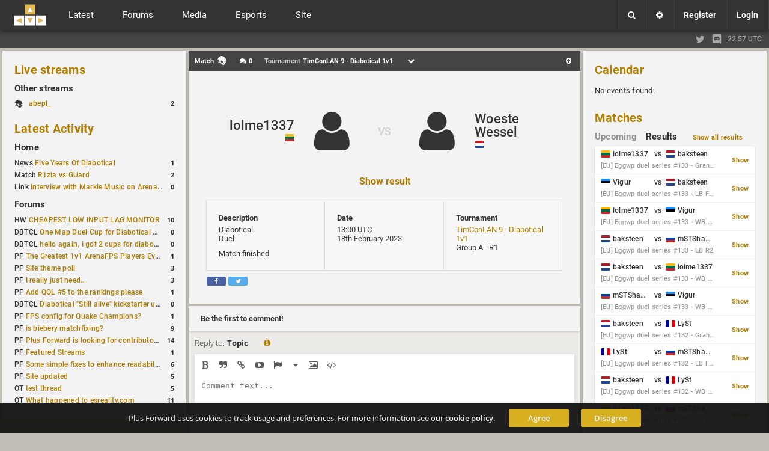

--- FILE ---
content_type: text/html; charset=UTF-8
request_url: https://www.plusforward.net/diabotical/post/78217/lolme1337-vs-Woeste-Wessel/
body_size: 9543
content:
<!DOCTYPE html><html lang="en"><head>
    <meta charset="UTF-8">
<title>lolme1337 vs Woeste Wessel, TimConLAN 9 - Diabotical 1v1, Diabotical Match | Plus Forward</title><meta name="twitter:card" content="summary" /><meta name="twitter:site" content="@plusforwardnet" /><meta property="og:site_name" content="Plus Forward" /><meta property="og:url" content="https://www.plusforward.net/post/78217/lolme1337-vs-Woeste-Wessel/" />
<meta property="og:title" content="lolme1337 vs Woeste Wessel, TimConLAN 9 - Diabotical 1v1, Diabotical Match" />
<meta property="og:type" content="article" />
<meta property="og:description" content="Diabotical Match | TimConLAN 9 - Diabotical 1v1 - results, lineups, maps, scores, streams and vods" />
<meta name="twitter:title" content="lolme1337 vs Woeste Wessel, TimConLAN 9 - Diabotical 1v1, Diabotical Match" />
<meta name="twitter:description" content="Diabotical Match | TimConLAN 9 - Diabotical 1v1 - results, lineups, maps, scores, streams and vods" />
<meta name="description" content="Diabotical Match | TimConLAN 9 - Diabotical 1v1 - results, lineups, maps, scores, streams and vods" /><meta property="og:image" content="http://www.plusforward.net/files/catbanners/8.jpg" /><meta name="twitter:image" content="http://www.plusforward.net/files/catbanners/8.jpg" />    <meta name="theme-color" content="#202020" />
    <meta name="viewport" content="width=device-width, initial-scale=1.0, maximum-scale=1.0, user-scalable=no" />
    <link rel="stylesheet" href="/css/cache_v3.13_pf_fonts.css"/>
    <link id="css_theme_link" rel="stylesheet" href="/css/cache_v3.13_default.min.css"/>
    <link rel="stylesheet" href="/css/cache_v3.13_pf_cat.css"/>
    <link rel="stylesheet" href="/css/cache_v3.13_pf_misc_combined.min.css"/>
    <link rel="stylesheet" href="/font-awesome/css/font-awesome.min.css"/>
    <link rel="stylesheet" href="/icomoon/style.css?v=1.1"/>
    <link rel="shortcut icon" href="/favicon.ico?v=1.53"/>
    <!--
    <link href='https://fonts.googleapis.com/css?family=Open+Sans:300italic,400italic,600italic,700italic,400,600,300,700' rel='stylesheet' type='text/css'>
    <link href='https://fonts.googleapis.com/css?family=Roboto:400,500,700,400italic,500italic,700italic' rel='stylesheet' type='text/css'>
    <link href='https://fonts.googleapis.com/css?family=Roboto+Condensed:400,300italic,300,400italic,700,700italic' rel='stylesheet' type='text/css'>
    -->
    <!--<link href='https://fonts.googleapis.com/css?family=Lato:400,900,700,300,100,100italic,300italic,400italic,700italic,900italic' rel='stylesheet' type='text/css'>-->
    <link rel='alternate' type='application/rss+xml' title='RSS' href='/rss_xml.php'>
    <link rel="apple-touch-icon" href="/files/images/site/pf_square_60x60.png">
    <link rel="apple-touch-icon" sizes="120x120" href="/files/images/site/pf_square_120x120.png">
    <!--<script src="https://ajax.googleapis.com/ajax/libs/jquery/1.11.1/jquery.min.js"></script>-->
    <!--<script src="https://ajax.googleapis.com/ajax/libs/jquery/3.1.1/jquery.min.js"></script>-->
    <script src="https://ajax.googleapis.com/ajax/libs/jquery/3.7.1/jquery.min.js"></script>
    <!--<script src="/js/jquery-migrate-3.0.0.js"></script>-->
    <!--<script src="/js/jquery-migrate-3.0.0.min.js"></script>-->
<!--    <script src="https://ajax.googleapis.com/ajax/libs/jquery/2.2.4/jquery.min.js"></script>-->
    <script>
        var cookiedomain = 'plusforward.net';
        var pf_name = 'Anonymous';
        var pf_lvl = '0';
        var pf_tz = 'UTC';
        var pf_conf_ul = {"30":"Director","27":"Head Admin","23":"Site Admin","20":"User Admin","17":"News Writer","16":"Match Reporter","15":"Trusted User","10":"User","5":"New User","3":"Probation","1":"Banned"};
        var pf_conf_ulname = {"director":30,"headadmin":27,"siteadmin":23,"useradmin":20,"newswriter":17,"matchreporter":16,"trusteduser":15,"user":10,"newuser":5,"probation":3,"banned":1};
        if (!window.jQuery) {
            //document.write('<script src="/js/jquery-1.11.1.min.js"><\/script>');
            //document.write('<script src="/js/jquery-2.2.4.min.js"><\/script>');
            document.write('<script src="/js/jquery-3.1.1.min.js"><\/script>');
        }
    </script>
</head>
<body  class="cat_group diabotical" ><div id="cat_bg"></div><div id="wrapper"><div id="cookie-warning">Plus Forward uses cookies to track usage and preferences. For more information see our <a href="/cookies/">cookie policy</a>. <a href="/home/" class="button_small agree">Agree</a><a href="/home/" class="button_small disagree">Disagree</a></div><noscript><div id="noscript-warning">Plus Forward works best with JavaScript enabled</div></noscript><header class=""><a href="/" id="mobile_logo"></a><div id="header"><div id="f_topbar"><a href="/" id="f_logo"></a><!--<div id="f_bars"><i class="fa fa-bars"></i></div>-->
<div id="f_bars"><span class="navicon-lines"></span></div><nav id="f_menu"><div><div class="mitem toggle">Latest <i class="fa fa-chevron-down"></i></div><div class="msub"><nav class="msub_left"><a class="mitem" href="/">Home</a><a class="mitem" href="/diabotical/news/">News</a><a class="mitem" href="/diabotical/articles/">Articles</a><a class="mitem" href="/diabotical/columns/">Columns</a><a class="mitem" href="/diabotical/journals/">Journals</a><a class="mitem" href="/diabotical/guides/">Guides</a><a class="mitem" href="/diabotical/polls/">Polls</a><a class="mitem" href="/diabotical/schedule/">Schedules</a></nav><div class="msub_right"><div class="quickbox"><div class="sideboxheader"><a href="/diabotical/news/">Latest Activity</a><i data-quick="lastactivityBox" data-group="4" class="fa fa-refresh quickrefresh"></i></div><div class="sideboxcontent"><div class="sidetable">
<div class="siderow <!--sidepid=88371-->"><div class="sidecell"><table><tr><td>News&nbsp;<a href="/post/88371/Five-Years-Of-Diabotical/" title="Five Years Of Diabotical
News: DBTCL by&nbsp;d1z">Five Years Of Diabotical</a></td></tr></table></div><div class="sidecell alignright"><a href="/post/88371/Five-Years-Of-Diabotical/#commenthead"><span class="side_c_count">1</span></a></div></div>
<div class="siderow <!--sidepid=70861-->"><div class="sidecell"><table><tr><td>Match&nbsp;<a href="/post/70861/R1zla-vs-GUard/" title="R1zla vs GUard
Match: DBTCL by&nbsp;xou">R1zla vs GUard</a></td></tr></table></div><div class="sidecell alignright"><a href="/post/70861/R1zla-vs-GUard/#commenthead"><span class="side_c_count">2</span></a></div></div>
<div class="siderow <!--sidepid=61190-->"><div class="sidecell"><table><tr><td>Link&nbsp;<a href="/post/61190/Interview-with-Markie-Music-on-Arena-FPS-Soundtracks/" title="Interview with Markie Music on Arena FPS Soundtracks
Link: DBTCL by&nbsp;Shazzik">Interview with Markie Music on Arena FPS Soundtracks</a></td></tr></table></div><div class="sidecell alignright"><a href="/post/61190/Interview-with-Markie-Music-on-Arena-FPS-Soundtracks/#commenthead"><span class="side_c_count">0</span></a></div></div>
</div></div></div>
<!--no_columns_found--></div></div></div><div><div class="mitem toggle">Forums <i class="fa fa-chevron-down"></i></div><div id="m_forums" class="msub"><nav class="msub_left"><a class="mitem" href="/diabotical/forums/">All Forums</a><a class="mitem" href="/forum/2/Plus-Forward/">Plus Forward</a><a class="mitem" href="/forum/12/Off-Topic/">Off Topic</a><a class="mitem" href="/forum/8/Diabotical/">Diabotical</a><a class="mitem" href="/forum/11/Hardware/">Hardware</a></nav><div class="msub_right"><div class="quickbox"><div class="sideboxheader"><a href="/diabotical/forum/">Forum Activity</a><i data-quick="forumBox" data-group="4" class="fa fa-refresh quickrefresh"></i></div><div class="sideboxcontent"><div class="sidetable">
<!--startuid=843--><div class="siderow <!--sidepid=25697-->"><div class="sidecell"><table><tr><td>HW&nbsp;<a href="/post/25697/CHEAPEST-LOW-INPUT-LAG-MONITOR/" title="Thread: CHEAPEST LOW INPUT LAG MONITOR
Forum: Hardware, by&nbsp;pap">CHEAPEST LOW INPUT LAG MONITOR</a></td></tr></table></div><div class="sidecell alignright"><a href="/post/25697/CHEAPEST-LOW-INPUT-LAG-MONITOR/#commenthead"><span class="side_c_count">10</span></a></div></div>
<!--enduid=843--><!--startuid=2221--><div class="siderow <!--sidepid=78714-->"><div class="sidecell"><table><tr><td>DBTCL&nbsp;<a href="/post/78714/One-Map-Duel-Cup-for-Diabotical-September-9-2023-at-1100-AM-CDT/" title="Thread: One Map Duel Cup for Diabotical September 9, 2023 at 11:00 AM CDT
Forum: Diabotical, by&nbsp;Jerki">One Map Duel Cup for Diabotical September 9, 2023 at 11:00 AM CDT</a></td></tr></table></div><div class="sidecell alignright"><a href="/post/78714/One-Map-Duel-Cup-for-Diabotical-September-9-2023-at-1100-AM-CDT/#commenthead"><span class="side_c_count">0</span></a></div></div>
<!--enduid=2221--><!--startuid=2221--><div class="siderow <!--sidepid=78158-->"><div class="sidecell"><table><tr><td>DBTCL&nbsp;<a href="/post/78158/hello-again-i-got-2-cups-for-diabotical/" title="Thread: hello again, i got 2 cups for diabotical!
Forum: Diabotical, by&nbsp;Jerki">hello again, i got 2 cups for diabotical!</a></td></tr></table></div><div class="sidecell alignright"><a href="/post/78158/hello-again-i-got-2-cups-for-diabotical/#commenthead"><span class="side_c_count">0</span></a></div></div>
<!--enduid=2221--><!--startuid=2168--><div class="siderow <!--sidepid=69255-->"><div class="sidecell"><table><tr><td>PF&nbsp;<a href="/post/69255/The-Greatest-1v1-ArenaFPS-Players-Ever/" title="Thread: The Greatest 1v1 ArenaFPS Players Ever
Forum: Plus Forward, by&nbsp;nicidob">The Greatest 1v1 ArenaFPS Players Ever</a></td></tr></table></div><div class="sidecell alignright"><a href="/post/69255/The-Greatest-1v1-ArenaFPS-Players-Ever/#commenthead"><span class="side_c_count">1</span></a></div></div>
<!--enduid=2168--><!--startuid=2--><div class="siderow <!--sidepid=6820-->"><div class="sidecell"><table><tr><td>PF&nbsp;<a href="/post/6820/Site-theme-poll/" title="Thread: Site theme poll
Forum: Plus Forward, by&nbsp;noctis">Site theme poll</a></td></tr></table></div><div class="sidecell alignright"><a href="/post/6820/Site-theme-poll/#commenthead"><span class="side_c_count">3</span></a></div></div>
<!--enduid=2--><!--startuid=11--><div class="siderow <!--sidepid=288-->"><div class="sidecell"><table><tr><td>PF&nbsp;<a href="/post/288/I-really-just-need/" title="Thread: I really just need..
Forum: Plus Forward, by&nbsp;funnyb">I really just need..</a></td></tr></table></div><div class="sidecell alignright"><a href="/post/288/I-really-just-need/#commenthead"><span class="side_c_count">3</span></a></div></div>
<!--enduid=11--><!--startuid=1498--><div class="siderow <!--sidepid=55435-->"><div class="sidecell"><table><tr><td>PF&nbsp;<a href="/post/55435/Add-QOL-5-to-the-rankings-please/" title="Thread: Add QOL #5 to the rankings please
Forum: Plus Forward, by&nbsp;Taka_does_stuff">Add QOL #5 to the rankings please</a></td></tr></table></div><div class="sidecell alignright"><a href="/post/55435/Add-QOL-5-to-the-rankings-please/#commenthead"><span class="side_c_count">1</span></a></div></div>
<!--enduid=1498--><!--startuid=147--><div class="siderow <!--sidepid=47748-->"><div class="sidecell"><table><tr><td>DBTCL&nbsp;<a href="/post/47748/Diabotical-%22Still-alive%22-kickstarter-update/" title="Thread: Diabotical &quot;Still alive&quot; kickstarter update
Forum: Diabotical, by&nbsp;creep">Diabotical &quot;Still alive&quot; kickstarter update</a></td></tr></table></div><div class="sidecell alignright"><a href="/post/47748/Diabotical-%22Still-alive%22-kickstarter-update/#commenthead"><span class="side_c_count">0</span></a></div></div>
<!--enduid=147--><!--startuid=1265--><div class="siderow <!--sidepid=44744-->"><div class="sidecell"><table><tr><td>PF&nbsp;<a href="/post/44744/FPS-config-for-Quake-Champions/" title="Thread: FPS config for Quake Champions?
Forum: Plus Forward, by&nbsp;removed">FPS config for Quake Champions?</a></td></tr></table></div><div class="sidecell alignright"><a href="/post/44744/FPS-config-for-Quake-Champions/#commenthead"><span class="side_c_count">1</span></a></div></div>
<!--enduid=1265--><!--startuid=5--><div class="siderow <!--sidepid=1217-->"><div class="sidecell"><table><tr><td>PF&nbsp;<a href="/post/1217/is-biebery-matchfixing/" title="Thread: is biebery matchfixing?
Forum: Plus Forward, by&nbsp;vidje">is biebery matchfixing?</a></td></tr></table></div><div class="sidecell alignright"><a href="/post/1217/is-biebery-matchfixing/#commenthead"><span class="side_c_count">9</span></a></div></div>
<!--enduid=5--><!--startuid=2--><div class="siderow <!--sidepid=722-->"><div class="sidecell"><table><tr><td>PF&nbsp;<a href="/post/722/Plus-Forward-is-looking-for-contributorsadminsmaintainers/" title="Thread: Plus Forward is looking for contributors/admins/maintainers!
Forum: Plus Forward, by&nbsp;noctis">Plus Forward is looking for contributors/admins/maintainers!</a></td></tr></table></div><div class="sidecell alignright"><a href="/post/722/Plus-Forward-is-looking-for-contributorsadminsmaintainers/#commenthead"><span class="side_c_count">14</span></a></div></div>
<!--enduid=2--><!--startuid=34--><div class="siderow <!--sidepid=23065-->"><div class="sidecell"><table><tr><td>PF&nbsp;<a href="/post/23065/Featured-Streams/" title="Thread: Featured Streams
Forum: Plus Forward, by&nbsp;Qvist">Featured Streams</a></td></tr></table></div><div class="sidecell alignright"><a href="/post/23065/Featured-Streams/#commenthead"><span class="side_c_count">1</span></a></div></div>
<!--enduid=34--><!--startuid=103--><div class="siderow <!--sidepid=20002-->"><div class="sidecell"><table><tr><td>PF&nbsp;<a href="/post/20002/Some-simple-fixes-to-enhance-readability/" title="Thread: Some simple fixes to enhance readability
Forum: Plus Forward, by&nbsp;filo">Some simple fixes to enhance readability</a></td></tr></table></div><div class="sidecell alignright"><a href="/post/20002/Some-simple-fixes-to-enhance-readability/#commenthead"><span class="side_c_count">6</span></a></div></div>
<!--enduid=103--><!--startuid=2--><div class="siderow <!--sidepid=16450-->"><div class="sidecell"><table><tr><td>PF&nbsp;<a href="/post/16450/Site-updated/" title="Thread: Site updated
Forum: Plus Forward, by&nbsp;noctis">Site updated</a></td></tr></table></div><div class="sidecell alignright"><a href="/post/16450/Site-updated/#commenthead"><span class="side_c_count">5</span></a></div></div>
<!--enduid=2--><!--startuid=563--><div class="siderow <!--sidepid=19184-->"><div class="sidecell"><table><tr><td>OT&nbsp;<a href="/post/19184/test-thread/" title="Thread: test thread
Forum: Off Topic, by&nbsp;azxx">test thread</a></td></tr></table></div><div class="sidecell alignright"><a href="/post/19184/test-thread/#commenthead"><span class="side_c_count">5</span></a></div></div>
<!--enduid=563--><!--startuid=103--><div class="siderow <!--sidepid=11489-->"><div class="sidecell"><table><tr><td>OT&nbsp;<a href="/post/11489/What-happened-to-esrealitycom/" title="Thread: What happened to esreality.com
Forum: Off Topic, by&nbsp;filo">What happened to esreality.com</a></td></tr></table></div><div class="sidecell alignright"><a href="/post/11489/What-happened-to-esrealitycom/#commenthead"><span class="side_c_count">11</span></a></div></div>
<!--enduid=103--></div></div></div>
<!--no_journals_found--></div></div></div><div><div class="mitem toggle">Media <i class="fa fa-chevron-down"></i></div><div class="msub"><nav class="msub_left"><a class="mitem" href="/diabotical/livestreams/">Streams</a><a class="mitem" href="/diabotical/vods/">VODs</a><a class="mitem" href="/diabotical/galleries/">Galleries</a><a class="mitem" href="/diabotical/movies/">Movies</a></nav><div class="msub_right"><div class="quickbox"><div class="sideboxheader"><a href="/diabotical/livestreams/">Live streams</a><i data-quick="streamsBox" data-group="4" class="fa fa-refresh quickrefresh"></i></div><div class="sideboxcontent"><div class="sidetable"><div class="siderow">No featured streams are currently live.</div></div></div></div>
<div class="quickbox"><div class="sideboxheader"><a href="/diabotical/vods/">VODs</a><i data-quick="vodBox" data-group="4" class="fa fa-refresh quickrefresh"></i></div><div class="sideboxcontent"><div class="sidetable">
<div class="siderow <!--sidepid=88075-->"><div class="sidecell"><table><tr><td>DBTCL&nbsp;<a href="/post/88075/pavel-vs-dazator/" title="DBTCL VOD: pavel vs dazator
 added by&nbsp;xou">pavel vs dazator</a></td></tr></table></div><div class="sidecell alignright"><a href="/post/88075/pavel-vs-dazator/#commenthead"><span class="side_c_count">0</span></a></div></div>
<div class="siderow <!--sidepid=88039-->"><div class="sidecell"><table><tr><td>DBTCL&nbsp;<a href="/post/88039/agent-vs-dazator/" title="DBTCL VOD: agent vs dazator
 added by&nbsp;xou">agent vs dazator</a></td></tr></table></div><div class="sidecell alignright"><a href="/post/88039/agent-vs-dazator/#commenthead"><span class="side_c_count">0</span></a></div></div>
<div class="siderow <!--sidepid=88038-->"><div class="sidecell"><table><tr><td>DBTCL&nbsp;<a href="/post/88038/baksteen-vs-Karwik/" title="DBTCL VOD: baksteen vs Karwik
 added by&nbsp;xou">baksteen vs Karwik</a></td></tr></table></div><div class="sidecell alignright"><a href="/post/88038/baksteen-vs-Karwik/#commenthead"><span class="side_c_count">0</span></a></div></div>
<div class="siderow <!--sidepid=88037-->"><div class="sidecell"><table><tr><td>DBTCL&nbsp;<a href="/post/88037/baksteen-vs-WiseGenie/" title="DBTCL VOD: baksteen vs WiseGenie
 added by&nbsp;xou">baksteen vs WiseGenie</a></td></tr></table></div><div class="sidecell alignright"><a href="/post/88037/baksteen-vs-WiseGenie/#commenthead"><span class="side_c_count">0</span></a></div></div>
<div class="siderow <!--sidepid=88036-->"><div class="sidecell"><table><tr><td>DBTCL&nbsp;<a href="/post/88036/WiseGenie-vs-agent/" title="DBTCL VOD: WiseGenie vs agent
 added by&nbsp;xou">WiseGenie vs agent</a></td></tr></table></div><div class="sidecell alignright"><a href="/post/88036/WiseGenie-vs-agent/#commenthead"><span class="side_c_count">0</span></a></div></div>
<div class="siderow <!--sidepid=88035-->"><div class="sidecell"><table><tr><td>DBTCL&nbsp;<a href="/post/88035/baksteen-vs-agent/" title="DBTCL VOD: baksteen vs agent
 added by&nbsp;xou">baksteen vs agent</a></td></tr></table></div><div class="sidecell alignright"><a href="/post/88035/baksteen-vs-agent/#commenthead"><span class="side_c_count">0</span></a></div></div>
<div class="siderow <!--sidepid=72753-->"><div class="sidecell"><table><tr><td>DBTCL&nbsp;<a href="/post/72753/eggwp-Weekly-Series-17-Full-VOD/" title="DBTCL VOD: eggwp Weekly Series #17 - Full VOD
 added by&nbsp;d1z">eggwp Weekly Series #17 - Full VOD</a></td></tr></table></div><div class="sidecell alignright"><a href="/post/72753/eggwp-Weekly-Series-17-Full-VOD/#commenthead"><span class="side_c_count">0</span></a></div></div>
<div class="siderow <!--sidepid=72752-->"><div class="sidecell"><table><tr><td>DBTCL&nbsp;<a href="/post/72752/eggwp-Weekly-Series-16-Full-VOD/" title="DBTCL VOD: eggwp Weekly Series #16 - Full VOD
 added by&nbsp;d1z">eggwp Weekly Series #16 - Full VOD</a></td></tr></table></div><div class="sidecell alignright"><a href="/post/72752/eggwp-Weekly-Series-16-Full-VOD/#commenthead"><span class="side_c_count">0</span></a></div></div>
<div class="siderow <!--sidepid=72751-->"><div class="sidecell"><table><tr><td>DBTCL&nbsp;<a href="/post/72751/eggwp-Weekly-Series-15-Full-VOD/" title="DBTCL VOD: eggwp Weekly Series #15 - Full VOD
 added by&nbsp;d1z">eggwp Weekly Series #15 - Full VOD</a></td></tr></table></div><div class="sidecell alignright"><a href="/post/72751/eggwp-Weekly-Series-15-Full-VOD/#commenthead"><span class="side_c_count">0</span></a></div></div>
<div class="siderow <!--sidepid=72750-->"><div class="sidecell"><table><tr><td>DBTCL&nbsp;<a href="/post/72750/eggwp-Weekly-Series-14-Full-VOD/" title="DBTCL VOD: eggwp Weekly Series #14 - Full VOD
 added by&nbsp;d1z">eggwp Weekly Series #14 - Full VOD</a></td></tr></table></div><div class="sidecell alignright"><a href="/post/72750/eggwp-Weekly-Series-14-Full-VOD/#commenthead"><span class="side_c_count">0</span></a></div></div>
</div></div></div>
</div></div></div><div><div class="mitem toggle">Esports <i class="fa fa-chevron-down"></i></div><div class="msub"><nav class="msub_left"><a class="mitem" href="/diabotical/matchlist/">Match List</a><a class="mitem" href="/diabotical/players/">Players</a><a class="mitem" href="/diabotical/teams/">Teams</a><a class="mitem" href="/diabotical/organizations/">Esport Orgs.</a><a class="mitem" href="/diabotical/events/">Events</a><a class="mitem" href="/diabotical/organizers/">Organizers</a><a class="mitem" href="/diabotical/calendar/">Calendar</a><a class="mitem" href="/diabotical/betting/">Betting</a><a class="mitem" href="/diabotical/compare/">Compare</a><a class="mitem" href="/diabotical/rankings/">Rankings</a></nav></div></div><div><div class="mitem toggle">Site <i class="fa fa-chevron-down"></i></div><div class="msub"><nav class="msub_left"><a class="mitem" href="/post/454/About-Plus-Forward-Site-Guide/">Site Guide</a><a class="mitem" href="/diabotical/users/">Users</a><a class="mitem" href="/diabotical/search/">Search</a><a class="mitem" href="/diabotical/contact/">Contact</a></nav><div class="msub_right"><div class="quickbox"><div class="sideboxheader"><a href="/diabotical/polls/">Polls</a><i data-quick="pollBox" data-group="4" class="fa fa-refresh quickrefresh"></i></div><div class="sideboxcontent"><div class="sidetable"><div class="siderow <!--sidepid=2851-->"><div class="sidecell"><table><tr><td>PF&nbsp;<a href="/post/2851/Plus-Forward-logo-design/" title="PF Poll: Plus Forward logo design">Plus Forward logo design</a></td></tr></table></div><div class="sidecell alignright"><a href="/post/2851/Plus-Forward-logo-design/#commenthead"><span class="side_c_count">51</span></a></div></div>
</div></div></div>
<!-- CACHED POLLBOX -->
</div></div></div></nav><div id="m_user" class="notloggedin"><div class="m_option boxmenu"><div class="menu_button divtoggle"><i class="fa fa-search"></i></div><div class="menu_cont search"><form action="/?a=search" method="post"><input name="search_input" type="text" maxlength="50" placeholder="Search..."><input type="hidden" name="search_type" value="0"></form></div></div><a class="m_option" href="/settings/"><div class="m_button"><i class="fa fa-cog"></i></div></a><a class="m_option" href="/register/"><div class="m_button">Register</div></a><div class="m_option boxmenu" id="f_login"><div class="menu_button divtoggle">Login</div><div class="menu_cont"><div style="padding:10px; font-size:13px; line-height:14px; ">No login possible until cookies are accepted.</div></form></div></div></div></div></div><div id="mobile_toggles"><div id="column_left_toggle">Activity</div><div id="column_right_toggle">Events</div></div></header><div id="cat_groups"><div class="inner"><div class="i_left"></div><div class="divider"></div><div class="i_right"><a class="twitter" href="https://x.com/plusforwardnet" target="_blank" title="Follow us on the site formerly known as twitter!"><i class="fa fa-twitter"></i></a><a class="discord" href="https://discord.gg/uxNFPJQ" target="_blank" title="Join the official PlusForward Discord server!"><svg viewBox="0 0 245 240"><path d="M104.4 103.9c-5.7 0-10.2 5-10.2 11.1s4.6 11.1 10.2 11.1c5.7 0 10.2-5 10.2-11.1.1-6.1-4.5-11.1-10.2-11.1zM140.9 103.9c-5.7 0-10.2 5-10.2 11.1s4.6 11.1 10.2 11.1c5.7 0 10.2-5 10.2-11.1s-4.5-11.1-10.2-11.1z"/><path d="M189.5 20h-134C44.2 20 35 29.2 35 40.6v135.2c0 11.4 9.2 20.6 20.5 20.6h113.4l-5.3-18.5 12.8 11.9 12.1 11.2 21.5 19V40.6c0-11.4-9.2-20.6-20.5-20.6zm-38.6 130.6s-3.6-4.3-6.6-8.1c13.1-3.7 18.1-11.9 18.1-11.9-4.1 2.7-8 4.6-11.5 5.9-5 2.1-9.8 3.5-14.5 4.3-9.6 1.8-18.4 1.3-25.9-.1-5.7-1.1-10.6-2.7-14.7-4.3-2.3-.9-4.8-2-7.3-3.4-.3-.2-.6-.3-.9-.5-.2-.1-.3-.2-.4-.3-1.8-1-2.8-1.7-2.8-1.7s4.8 8 17.5 11.8c-3 3.8-6.7 8.3-6.7 8.3-22.1-.7-30.5-15.2-30.5-15.2 0-32.2 14.4-58.3 14.4-58.3 14.4-10.8 28.1-10.5 28.1-10.5l1 1.2c-18 5.2-26.3 13.1-26.3 13.1s2.2-1.2 5.9-2.9c10.7-4.7 19.2-6 22.7-6.3.6-.1 1.1-.2 1.7-.2 6.1-.8 13-1 20.2-.2 9.5 1.1 19.7 3.9 30.1 9.6 0 0-7.9-7.5-24.9-12.7l1.4-1.6s13.7-.3 28.1 10.5c0 0 14.4 26.1 14.4 58.3 0 0-8.5 14.5-30.6 15.2z"/></svg></a><div class="time">22:57 UTC</div></div></div></div><div id="f_content" class=""><div id="innercontent"><div id="column_list"><div id="column_left"><div><div id="homestreams" class="sidebox"><div class="home_header"><a href="/diabotical/livestreams/">Live streams</a></div><!--no_featured_streams--><div class="home_sub_header"><a href="/diabotical/livestreams/">Other streams</a></div><div><table class="homeotherstreams full"><tr title="Streaming on: twitch, Game: Diabotical, Status: Super interesting title. Can&#039;t believe he did that!"><td><i class="pfcat pfcat-8"></i></td><td><table><tr><td><a href="/diabotical/stream?name=abepl_&amp;src=twitch">abepl_</a></td></tr></table></td><td title="Viewers">2</td></tr></table></div></div><div id="homeactivity" class="sidebox"><div class="home_header"><a href="/diabotical/home/">Latest Activity</a></div><div class="home_sub_header"><a href="/diabotical/home/">Home</a></div><div class="sidetable"><div class="siderow <!--sidepid=88371-->"><div class="sidecell"><table><tr><td>News&nbsp;<a href="/post/88371/Five-Years-Of-Diabotical/" title="Five Years Of Diabotical
News: DBTCL by&nbsp;d1z">Five Years Of Diabotical</a></td></tr></table></div><div class="sidecell alignright"><a href="/post/88371/Five-Years-Of-Diabotical/#commenthead"><span class="side_c_count">1</span></a></div></div>
<div class="siderow <!--sidepid=70861-->"><div class="sidecell"><table><tr><td>Match&nbsp;<a href="/post/70861/R1zla-vs-GUard/" title="R1zla vs GUard
Match: DBTCL by&nbsp;xou">R1zla vs GUard</a></td></tr></table></div><div class="sidecell alignright"><a href="/post/70861/R1zla-vs-GUard/#commenthead"><span class="side_c_count">2</span></a></div></div>
<div class="siderow <!--sidepid=61190-->"><div class="sidecell"><table><tr><td>Link&nbsp;<a href="/post/61190/Interview-with-Markie-Music-on-Arena-FPS-Soundtracks/" title="Interview with Markie Music on Arena FPS Soundtracks
Link: DBTCL by&nbsp;Shazzik">Interview with Markie Music on Arena FPS Soundtracks</a></td></tr></table></div><div class="sidecell alignright"><a href="/post/61190/Interview-with-Markie-Music-on-Arena-FPS-Soundtracks/#commenthead"><span class="side_c_count">0</span></a></div></div>
</div><div class="home_sub_header"><a href="/forum/">Forums</a></div><div id="homeforums" class="sidetable"><!--startuid=843--><div class="siderow <!--sidepid=25697-->"><div class="sidecell"><table><tr><td>HW&nbsp;<a href="/post/25697/CHEAPEST-LOW-INPUT-LAG-MONITOR/" title="Thread: CHEAPEST LOW INPUT LAG MONITOR
Forum: Hardware, by&nbsp;pap">CHEAPEST LOW INPUT LAG MONITOR</a></td></tr></table></div><div class="sidecell alignright"><a href="/post/25697/CHEAPEST-LOW-INPUT-LAG-MONITOR/#commenthead"><span class="side_c_count">10</span></a></div></div>
<!--enduid=843--><!--startuid=2221--><div class="siderow <!--sidepid=78714-->"><div class="sidecell"><table><tr><td>DBTCL&nbsp;<a href="/post/78714/One-Map-Duel-Cup-for-Diabotical-September-9-2023-at-1100-AM-CDT/" title="Thread: One Map Duel Cup for Diabotical September 9, 2023 at 11:00 AM CDT
Forum: Diabotical, by&nbsp;Jerki">One Map Duel Cup for Diabotical September 9, 2023 at 11:00 AM CDT</a></td></tr></table></div><div class="sidecell alignright"><a href="/post/78714/One-Map-Duel-Cup-for-Diabotical-September-9-2023-at-1100-AM-CDT/#commenthead"><span class="side_c_count">0</span></a></div></div>
<!--enduid=2221--><!--startuid=2221--><div class="siderow <!--sidepid=78158-->"><div class="sidecell"><table><tr><td>DBTCL&nbsp;<a href="/post/78158/hello-again-i-got-2-cups-for-diabotical/" title="Thread: hello again, i got 2 cups for diabotical!
Forum: Diabotical, by&nbsp;Jerki">hello again, i got 2 cups for diabotical!</a></td></tr></table></div><div class="sidecell alignright"><a href="/post/78158/hello-again-i-got-2-cups-for-diabotical/#commenthead"><span class="side_c_count">0</span></a></div></div>
<!--enduid=2221--><!--startuid=2168--><div class="siderow <!--sidepid=69255-->"><div class="sidecell"><table><tr><td>PF&nbsp;<a href="/post/69255/The-Greatest-1v1-ArenaFPS-Players-Ever/" title="Thread: The Greatest 1v1 ArenaFPS Players Ever
Forum: Plus Forward, by&nbsp;nicidob">The Greatest 1v1 ArenaFPS Players Ever</a></td></tr></table></div><div class="sidecell alignright"><a href="/post/69255/The-Greatest-1v1-ArenaFPS-Players-Ever/#commenthead"><span class="side_c_count">1</span></a></div></div>
<!--enduid=2168--><!--startuid=2--><div class="siderow <!--sidepid=6820-->"><div class="sidecell"><table><tr><td>PF&nbsp;<a href="/post/6820/Site-theme-poll/" title="Thread: Site theme poll
Forum: Plus Forward, by&nbsp;noctis">Site theme poll</a></td></tr></table></div><div class="sidecell alignright"><a href="/post/6820/Site-theme-poll/#commenthead"><span class="side_c_count">3</span></a></div></div>
<!--enduid=2--><!--startuid=11--><div class="siderow <!--sidepid=288-->"><div class="sidecell"><table><tr><td>PF&nbsp;<a href="/post/288/I-really-just-need/" title="Thread: I really just need..
Forum: Plus Forward, by&nbsp;funnyb">I really just need..</a></td></tr></table></div><div class="sidecell alignright"><a href="/post/288/I-really-just-need/#commenthead"><span class="side_c_count">3</span></a></div></div>
<!--enduid=11--><!--startuid=1498--><div class="siderow <!--sidepid=55435-->"><div class="sidecell"><table><tr><td>PF&nbsp;<a href="/post/55435/Add-QOL-5-to-the-rankings-please/" title="Thread: Add QOL #5 to the rankings please
Forum: Plus Forward, by&nbsp;Taka_does_stuff">Add QOL #5 to the rankings please</a></td></tr></table></div><div class="sidecell alignright"><a href="/post/55435/Add-QOL-5-to-the-rankings-please/#commenthead"><span class="side_c_count">1</span></a></div></div>
<!--enduid=1498--><!--startuid=147--><div class="siderow <!--sidepid=47748-->"><div class="sidecell"><table><tr><td>DBTCL&nbsp;<a href="/post/47748/Diabotical-%22Still-alive%22-kickstarter-update/" title="Thread: Diabotical &quot;Still alive&quot; kickstarter update
Forum: Diabotical, by&nbsp;creep">Diabotical &quot;Still alive&quot; kickstarter update</a></td></tr></table></div><div class="sidecell alignright"><a href="/post/47748/Diabotical-%22Still-alive%22-kickstarter-update/#commenthead"><span class="side_c_count">0</span></a></div></div>
<!--enduid=147--><!--startuid=1265--><div class="siderow <!--sidepid=44744-->"><div class="sidecell"><table><tr><td>PF&nbsp;<a href="/post/44744/FPS-config-for-Quake-Champions/" title="Thread: FPS config for Quake Champions?
Forum: Plus Forward, by&nbsp;removed">FPS config for Quake Champions?</a></td></tr></table></div><div class="sidecell alignright"><a href="/post/44744/FPS-config-for-Quake-Champions/#commenthead"><span class="side_c_count">1</span></a></div></div>
<!--enduid=1265--><!--startuid=5--><div class="siderow <!--sidepid=1217-->"><div class="sidecell"><table><tr><td>PF&nbsp;<a href="/post/1217/is-biebery-matchfixing/" title="Thread: is biebery matchfixing?
Forum: Plus Forward, by&nbsp;vidje">is biebery matchfixing?</a></td></tr></table></div><div class="sidecell alignright"><a href="/post/1217/is-biebery-matchfixing/#commenthead"><span class="side_c_count">9</span></a></div></div>
<!--enduid=5--><!--startuid=2--><div class="siderow <!--sidepid=722-->"><div class="sidecell"><table><tr><td>PF&nbsp;<a href="/post/722/Plus-Forward-is-looking-for-contributorsadminsmaintainers/" title="Thread: Plus Forward is looking for contributors/admins/maintainers!
Forum: Plus Forward, by&nbsp;noctis">Plus Forward is looking for contributors/admins/maintainers!</a></td></tr></table></div><div class="sidecell alignright"><a href="/post/722/Plus-Forward-is-looking-for-contributorsadminsmaintainers/#commenthead"><span class="side_c_count">14</span></a></div></div>
<!--enduid=2--><!--startuid=34--><div class="siderow <!--sidepid=23065-->"><div class="sidecell"><table><tr><td>PF&nbsp;<a href="/post/23065/Featured-Streams/" title="Thread: Featured Streams
Forum: Plus Forward, by&nbsp;Qvist">Featured Streams</a></td></tr></table></div><div class="sidecell alignright"><a href="/post/23065/Featured-Streams/#commenthead"><span class="side_c_count">1</span></a></div></div>
<!--enduid=34--><!--startuid=103--><div class="siderow <!--sidepid=20002-->"><div class="sidecell"><table><tr><td>PF&nbsp;<a href="/post/20002/Some-simple-fixes-to-enhance-readability/" title="Thread: Some simple fixes to enhance readability
Forum: Plus Forward, by&nbsp;filo">Some simple fixes to enhance readability</a></td></tr></table></div><div class="sidecell alignright"><a href="/post/20002/Some-simple-fixes-to-enhance-readability/#commenthead"><span class="side_c_count">6</span></a></div></div>
<!--enduid=103--><!--startuid=2--><div class="siderow <!--sidepid=16450-->"><div class="sidecell"><table><tr><td>PF&nbsp;<a href="/post/16450/Site-updated/" title="Thread: Site updated
Forum: Plus Forward, by&nbsp;noctis">Site updated</a></td></tr></table></div><div class="sidecell alignright"><a href="/post/16450/Site-updated/#commenthead"><span class="side_c_count">5</span></a></div></div>
<!--enduid=2--><!--startuid=563--><div class="siderow <!--sidepid=19184-->"><div class="sidecell"><table><tr><td>OT&nbsp;<a href="/post/19184/test-thread/" title="Thread: test thread
Forum: Off Topic, by&nbsp;azxx">test thread</a></td></tr></table></div><div class="sidecell alignright"><a href="/post/19184/test-thread/#commenthead"><span class="side_c_count">5</span></a></div></div>
<!--enduid=563--><!--startuid=103--><div class="siderow <!--sidepid=11489-->"><div class="sidecell"><table><tr><td>OT&nbsp;<a href="/post/11489/What-happened-to-esrealitycom/" title="Thread: What happened to esreality.com
Forum: Off Topic, by&nbsp;filo">What happened to esreality.com</a></td></tr></table></div><div class="sidecell alignright"><a href="/post/11489/What-happened-to-esrealitycom/#commenthead"><span class="side_c_count">11</span></a></div></div>
<!--enduid=103--></div><!--no_journals_found--></div></div></div><div id="column_center" class="width2"><div class="post_shell"><div class="posthead"><a class="cat" href="/matchlist/" title="Match"><div class="type">Match</div><div><i class="pfcat pfcat-8"></i></div></a><a class="comments" href="/post/78217/lolme1337-vs-Woeste-Wessel/#commenthead"><div><i class="fa fa-comments"></i></div><div class="count">0</div></a><a class="event" href="/post/78160/TimConLAN-9-Diabotical-1v1/" title="Tournament: TimConLAN 9 - Diabotical 1v1"><div>Tournament</div><div>TimConLAN 9 - Diabotical 1v1</div></a><div class="boxmenu"><div class="menu_button divtoggle" title="Post Options"><i class="fa fa-chevron-down"></i></div><div class="menu_cont"><a href="/diabotical/judgements/?pid=78217"><div class="menu_opt"><i class="fa fa-plus-circle"></i>View Judgements</div></a><a href="/?a=newpost&type=16&match=78217"><div class="menu_opt"><i class="fa fa-film"></i>Add VOD</div></a></div></div><div class="space"></div><div class="pf-plus " title="Judge Post" data-style="1" data-pid="78217"><i class="fa fa-plus-circle"></i></div></div><div class="post" data-pid="78217"><div class="match"><div class="m_vs_img"><div><div class="m_name_flag"><div><a href="/player/16808/lolme1337/8/Diabotical/">lolme1337</a></div><div><div class="country"><span class="s_flag s_flag-lt" title="Lithuania"></span></div></div></div><div class="img"><div class="match_image"><a href="/player/16808/lolme1337/8/Diabotical/"><div class="no_thumb"><i class="fa fa-user"></i></div></a></div></div></div><div><a href="/compare/8/87/16808/13444/lolme1337-vs-Woeste+Wessel/">VS</a></div><div><div class="img"><div class="match_image"><a href="/player/13444/Woeste-Wessel/8/Diabotical/"><div class="no_thumb"><i class="fa fa-user"></i></div></a></div></div><div class="m_name_flag"><div><a href="/player/13444/Woeste-Wessel/8/Diabotical/">Woeste Wessel</a></div><div><div class="country"><span class="s_flag s_flag-nl" title="Netherlands"></span></div></div></div></div></div><div class="m_results"><div class="res"><div class="win">2</div></div><div class="showres">Show result</div><div class="res"><div>0</div></div></div><div class="m_info"><div><div class="title">Description</div><div>Diabotical<br/>Duel</div><div class="status">Match finished</div></div><div><div class="title">Date</div><div class="date"><div>13:00 UTC</div><div>18th February 2023</div></div></div><div><div class="title">Tournament</div><div><a href="/post/78160/TimConLAN-9-Diabotical-1v1/">TimConLAN 9 - Diabotical 1v1</a><div>Group A - R1</div></div></div></div><div class="m_resbet"></div><script src="/js/cache_v3.13_pf_betting.js"></script></div><!--posthits=78217--><div class="sharelinks"><a class="fb" target="_blank" href="https://www.facebook.com/sharer.php?u=https%3A%2F%2Fwww.plusforward.net%2Fpost%2F78217%2Flolme1337-vs-Woeste-Wessel%2F" title="Share the post on facebook."><i class="fa fa-facebook"></i></a><a class="tw" target="_blank" href="https://twitter.com/intent/tweet?text=lolme1337+vs+Woeste+Wessel&amp;url=https%3A%2F%2Fwww.plusforward.net%2Fpost%2F78217%2Flolme1337-vs-Woeste-Wessel%2F" title="Share the post on twitter."><i class="fa fa-twitter"></i></a></div></div></div><script defer src="/js/cache_v3.13_pf_post.js"></script><div id="commenthead"><div class="title">Be the first to comment!</div></div><div id="postarea"><div id="postareainner"><form id="replyform" action="/post/78217/lolme1337-vs-Woeste-Wessel/" method="post"><div id="replyhead"><span>Reply to:</span><span id="replyname" style="font-weight:700; margin:0 4px;">Topic</span><input type="text" id="replyid" name="reply" class="replyid" size="6" value="#0" disabled style="display:none"><input type="text" id="parent_post_cid" name="parent_post_cid" style="display:none" value=""><style> #replyhead .replyinput { width: 1px; height:1px; opacity:0.1; padding:0; }</style><input class="replyinput" type="text" name="username" value="" placeholder="Enter your name"><input class="replyinput" type="text" name="useremail" value="" placeholder="Enter your email"><input type="hidden" name="pfc_token" value="f75856a83e75e17d"/><a href="/bbcode/" target="_blank" title="Use the reply links next to the comments to reply directly to a specific comment.
Click this information icon for more information on text formatting."><span class="fa fa-info-circle"></span></a><a class="replyreset" href="#" title="Reset reply form"><i class="fa fa-close"></i></a></div><div id="replybox"><textarea id="comment_content" name="reply_content" placeholder="Comment text..." rows="5"></textarea></div><div id="replybottom"><div class="buttons_right"><div id="comment_preview" class="button_small button_plain">Preview</div><button id="post_submit" type="submit" class="button_small">Submit</button></div><script src="https://www.google.com/recaptcha/api.js" async defer></script><div class="g-recaptcha" data-sitekey="6Leh4wsTAAAAADKr7L7VrB75d6ev4hLYJyaonjkA" data-theme="light"></div><input type="hidden" name="reply_submit" value="1"/></div></form></div></div><script src="/js/jquery-ui-1.10.3.custom.min.js"></script><script src="/js/jquery.iframe-transport.min.js"></script><script src="/js/jquery.fileupload.min.js"></script><script defer src="/js/cache_v3.13_pf_file_upload.js"></script></div><div id="column_right"><div><div class="no_events sidebox"><div class="home_header"><a href="/diabotical/calendar/">Calendar</a></div><span>No events found.</span></div><div id="matchticker" class="sidebox"><div class="home_header"><a href="/diabotical/matchlist/">Matches</a></div><div class="home_sub_header"><a class="tab " data-tabgroup="matches" data-tab="match_upcoming" href="/diabotical/matchlist/?upcoming=1&amp;order=p.starttimeasc">Upcoming</a><a class="tab  active " data-tabgroup="matches" data-tab="match_results" href="/diabotical/matchlist/?status=1">Results</a><span id="spoiler_mt_home" class="">Show all results</span></div><div class="sidetable tc " data-tabgroup="matches" data-tab="match_upcoming"><div class="nodata">No upcoming matches found.</div></div><div class="sidetable tc  active " data-tabgroup="matches" data-tab="match_results"><a class="side_match" href="/post/81875/lolme1337-vs-baksteen/" title="Diabotical Match: lolme1337 vs baksteen"><div class="content"><div class="entities"><div><table><tr><td><div><span class="s_flag s_flag-lt" title="Lithuania"></span><span class="name">lolme1337</span></div></td></tr></table></div><div>vs</div><div><table><tr><td><div><span class="s_flag s_flag-nl" title="Netherlands"></span><span class="name">baksteen</span></div></td></tr></table></div></div><div class="event" title="[EU] Eggwp duel series #133 - Grand Final">[EU] Eggwp duel series #133 - Grand Final</div></div><div class="date_res"><span class="spoiler">Show</span><span class="result"><span><span class="loss">0</span> : <span class="win">3</span></span></span></div></a>
<a class="side_match" href="/post/81874/Vigur-vs-baksteen/" title="Diabotical Match: Vigur vs baksteen"><div class="content"><div class="entities"><div><table><tr><td><div><span class="s_flag s_flag-ee" title="Estonia"></span><span class="name">Vigur</span></div></td></tr></table></div><div>vs</div><div><table><tr><td><div><span class="s_flag s_flag-nl" title="Netherlands"></span><span class="name">baksteen</span></div></td></tr></table></div></div><div class="event" title="[EU] Eggwp duel series #133 - LB Final">[EU] Eggwp duel series #133 - LB Final</div></div><div class="date_res"><span class="spoiler">Show</span><span class="result"><span><span class="loss">0</span> : <span class="win">2</span></span></span></div></a>
<a class="side_match" href="/post/81872/lolme1337-vs-Vigur/" title="Diabotical Match: lolme1337 vs Vigur"><div class="content"><div class="entities"><div><table><tr><td><div><span class="s_flag s_flag-lt" title="Lithuania"></span><span class="name">lolme1337</span></div></td></tr></table></div><div>vs</div><div><table><tr><td><div><span class="s_flag s_flag-ee" title="Estonia"></span><span class="name">Vigur</span></div></td></tr></table></div></div><div class="event" title="[EU] Eggwp duel series #133 - WB Final">[EU] Eggwp duel series #133 - WB Final</div></div><div class="date_res"><span class="spoiler">Show</span><span class="result"><span><span class="win">2</span> : <span class="loss">0</span></span></span></div></a>
<a class="side_match" href="/post/81873/baksteen-vs-mSTShambler/" title="Diabotical Match: baksteen vs mSTShambler"><div class="content"><div class="entities"><div><table><tr><td><div><span class="s_flag s_flag-nl" title="Netherlands"></span><span class="name">baksteen</span></div></td></tr></table></div><div>vs</div><div><table><tr><td><div><span class="s_flag s_flag-ru" title="Russian Federation"></span><span class="name">mSTShambler</span></div></td></tr></table></div></div><div class="event" title="[EU] Eggwp duel series #133 - LB R2">[EU] Eggwp duel series #133 - LB R2</div></div><div class="date_res"><span class="spoiler">Show</span><span class="result"><span><span class="win">1</span> : <span class="loss">0</span></span></span></div></a>
<a class="side_match" href="/post/81870/baksteen-vs-lolme1337/" title="Diabotical Match: baksteen vs lolme1337"><div class="content"><div class="entities"><div><table><tr><td><div><span class="s_flag s_flag-nl" title="Netherlands"></span><span class="name">baksteen</span></div></td></tr></table></div><div>vs</div><div><table><tr><td><div><span class="s_flag s_flag-lt" title="Lithuania"></span><span class="name">lolme1337</span></div></td></tr></table></div></div><div class="event" title="[EU] Eggwp duel series #133 - WB R2">[EU] Eggwp duel series #133 - WB R2</div></div><div class="date_res"><span class="spoiler">Show</span><span class="result"><span><span class="loss">1</span> : <span class="win">2</span></span></span></div></a>
<a class="side_match" href="/post/81871/mSTShambler-vs-Vigur/" title="Diabotical Match: mSTShambler vs Vigur"><div class="content"><div class="entities"><div><table><tr><td><div><span class="s_flag s_flag-ru" title="Russian Federation"></span><span class="name">mSTShambler</span></div></td></tr></table></div><div>vs</div><div><table><tr><td><div><span class="s_flag s_flag-ee" title="Estonia"></span><span class="name">Vigur</span></div></td></tr></table></div></div><div class="event" title="[EU] Eggwp duel series #133 - WB R2">[EU] Eggwp duel series #133 - WB R2</div></div><div class="date_res"><span class="spoiler">Show</span><span class="result"><span><span class="loss">0</span> : <span class="win">2</span></span></span></div></a>
<a class="side_match" href="/post/81621/baksteen-vs-LySt/" title="Diabotical Match: baksteen vs LySt"><div class="content"><div class="entities"><div><table><tr><td><div><span class="s_flag s_flag-nl" title="Netherlands"></span><span class="name">baksteen</span></div></td></tr></table></div><div>vs</div><div><table><tr><td><div><span class="s_flag s_flag-fr" title="France"></span><span class="name">LySt</span></div></td></tr></table></div></div><div class="event" title="[EU] Eggwp duel series #132 - Grand Final">[EU] Eggwp duel series #132 - Grand Final</div></div><div class="date_res"><span class="spoiler">Show</span><span class="result"><span><span class="win">3</span> : <span class="loss">1</span></span></span></div></a>
<a class="side_match" href="/post/81620/LySt-vs-mSTShambler/" title="Diabotical Match: LySt vs mSTShambler"><div class="content"><div class="entities"><div><table><tr><td><div><span class="s_flag s_flag-fr" title="France"></span><span class="name">LySt</span></div></td></tr></table></div><div>vs</div><div><table><tr><td><div><span class="s_flag s_flag-ru" title="Russian Federation"></span><span class="name">mSTShambler</span></div></td></tr></table></div></div><div class="event" title="[EU] Eggwp duel series #132 - LB Final">[EU] Eggwp duel series #132 - LB Final</div></div><div class="date_res"><span class="spoiler">Show</span><span class="result"><span><span class="win">2</span> : <span class="loss">0</span></span></span></div></a>
<a class="side_match" href="/post/81618/baksteen-vs-LySt/" title="Diabotical Match: baksteen vs LySt"><div class="content"><div class="entities"><div><table><tr><td><div><span class="s_flag s_flag-nl" title="Netherlands"></span><span class="name">baksteen</span></div></td></tr></table></div><div>vs</div><div><table><tr><td><div><span class="s_flag s_flag-fr" title="France"></span><span class="name">LySt</span></div></td></tr></table></div></div><div class="event" title="[EU] Eggwp duel series #132 - WB Final">[EU] Eggwp duel series #132 - WB Final</div></div><div class="date_res"><span class="spoiler">Show</span><span class="result"><span><span class="win">2</span> : <span class="loss">0</span></span></span></div></a>
<a class="side_match" href="/post/81619/lolme1337-vs-mSTShambler/" title="Diabotical Match: lolme1337 vs mSTShambler"><div class="content"><div class="entities"><div><table><tr><td><div><span class="s_flag s_flag-lt" title="Lithuania"></span><span class="name">lolme1337</span></div></td></tr></table></div><div>vs</div><div><table><tr><td><div><span class="s_flag s_flag-ru" title="Russian Federation"></span><span class="name">mSTShambler</span></div></td></tr></table></div></div><div class="event" title="[EU] Eggwp duel series #132 - LB R1">[EU] Eggwp duel series #132 - LB R1</div></div><div class="date_res"><span class="spoiler">Show</span><span class="result"><span><span class="win">1</span> : <span class="loss">0</span></span></span></div></a>
</div></div></div></div></div></div>            </div>
            <footer>
                <div>
                    <span><a href="/home/">Home</a></span>
                    <span><a href="/news/">News</a></span>
                    <span><a href="/forums/">Forums</a></span>
                    <span><a href="/recruitment/">Recruitment</a></span>
                    <span><a href="/livestreams/">Livestreams</a></span>
                    <span><a href="/matchlist/">Match List</a></span>
                    <span><a href="/calendar/">Calendar</a></span>
                    <span><a href="https://twitter.com/plusforwardnet" target="_blank">Twitter</a></span>
                    <span><a href="/rss_xml.php" style="white-space:nowrap;">RSS Feed</a></span>
                    <span><a href="https://discord.gg/uxNFPJQ" target="_blank">Discord</a></span>
              <!--      <span><a href="/about/">About</a></span>-->
                </div>
                <div>
                    <div>
                        <div>
                            <span><a href="/privacy/">Data Privacy Statement</a></span>
                            <span><a href="/legal/">Terms and Conditions</a></span>
                            <span><a href="/cookies/">Cookie Policy</a></span>
                 <!--           <span><a href="/about/">About</a></span>-->
                 <!--           <span><a href="/terms/">Terms of Use</a></span>-->
                            <span><a href="/contact/">Contact</a></span>
                        </div>
                        <div>&copy; Richard Gansterer 2015-2026</div>
                    </div>
                </div>
            </footer>
        </div>
        <div id="moveup">
            <i class="fa fa-chevron-up"></i>
        </div>
        <!--<script src="/js/socket.io-1.7.2.min.js"></script>-->
        <script src="https://cdn.socket.io/4.8.1/socket.io.min.js"></script>
        <script src="/js/jquery.qtip.min.js"></script>
        <script src="/js/jquery.markitup.min.js"></script>
        <script src="/js/markitup_bbcode_set.min.js"></script>
        <script src="/js/cache_v3.13_pf_poll.js"></script>
<script src="/js/galleria/galleria-1.5.1.min.js"></script><script src="/js/cache_v3.13_pf_main.min.js"></script>    </body>
</html>
<!--0.0152s -->

--- FILE ---
content_type: text/html; charset=utf-8
request_url: https://www.google.com/recaptcha/api2/anchor?ar=1&k=6Leh4wsTAAAAADKr7L7VrB75d6ev4hLYJyaonjkA&co=aHR0cHM6Ly93d3cucGx1c2ZvcndhcmQubmV0OjQ0Mw..&hl=en&v=PoyoqOPhxBO7pBk68S4YbpHZ&theme=light&size=normal&anchor-ms=20000&execute-ms=30000&cb=kxmy30aeko4a
body_size: 50172
content:
<!DOCTYPE HTML><html dir="ltr" lang="en"><head><meta http-equiv="Content-Type" content="text/html; charset=UTF-8">
<meta http-equiv="X-UA-Compatible" content="IE=edge">
<title>reCAPTCHA</title>
<style type="text/css">
/* cyrillic-ext */
@font-face {
  font-family: 'Roboto';
  font-style: normal;
  font-weight: 400;
  font-stretch: 100%;
  src: url(//fonts.gstatic.com/s/roboto/v48/KFO7CnqEu92Fr1ME7kSn66aGLdTylUAMa3GUBHMdazTgWw.woff2) format('woff2');
  unicode-range: U+0460-052F, U+1C80-1C8A, U+20B4, U+2DE0-2DFF, U+A640-A69F, U+FE2E-FE2F;
}
/* cyrillic */
@font-face {
  font-family: 'Roboto';
  font-style: normal;
  font-weight: 400;
  font-stretch: 100%;
  src: url(//fonts.gstatic.com/s/roboto/v48/KFO7CnqEu92Fr1ME7kSn66aGLdTylUAMa3iUBHMdazTgWw.woff2) format('woff2');
  unicode-range: U+0301, U+0400-045F, U+0490-0491, U+04B0-04B1, U+2116;
}
/* greek-ext */
@font-face {
  font-family: 'Roboto';
  font-style: normal;
  font-weight: 400;
  font-stretch: 100%;
  src: url(//fonts.gstatic.com/s/roboto/v48/KFO7CnqEu92Fr1ME7kSn66aGLdTylUAMa3CUBHMdazTgWw.woff2) format('woff2');
  unicode-range: U+1F00-1FFF;
}
/* greek */
@font-face {
  font-family: 'Roboto';
  font-style: normal;
  font-weight: 400;
  font-stretch: 100%;
  src: url(//fonts.gstatic.com/s/roboto/v48/KFO7CnqEu92Fr1ME7kSn66aGLdTylUAMa3-UBHMdazTgWw.woff2) format('woff2');
  unicode-range: U+0370-0377, U+037A-037F, U+0384-038A, U+038C, U+038E-03A1, U+03A3-03FF;
}
/* math */
@font-face {
  font-family: 'Roboto';
  font-style: normal;
  font-weight: 400;
  font-stretch: 100%;
  src: url(//fonts.gstatic.com/s/roboto/v48/KFO7CnqEu92Fr1ME7kSn66aGLdTylUAMawCUBHMdazTgWw.woff2) format('woff2');
  unicode-range: U+0302-0303, U+0305, U+0307-0308, U+0310, U+0312, U+0315, U+031A, U+0326-0327, U+032C, U+032F-0330, U+0332-0333, U+0338, U+033A, U+0346, U+034D, U+0391-03A1, U+03A3-03A9, U+03B1-03C9, U+03D1, U+03D5-03D6, U+03F0-03F1, U+03F4-03F5, U+2016-2017, U+2034-2038, U+203C, U+2040, U+2043, U+2047, U+2050, U+2057, U+205F, U+2070-2071, U+2074-208E, U+2090-209C, U+20D0-20DC, U+20E1, U+20E5-20EF, U+2100-2112, U+2114-2115, U+2117-2121, U+2123-214F, U+2190, U+2192, U+2194-21AE, U+21B0-21E5, U+21F1-21F2, U+21F4-2211, U+2213-2214, U+2216-22FF, U+2308-230B, U+2310, U+2319, U+231C-2321, U+2336-237A, U+237C, U+2395, U+239B-23B7, U+23D0, U+23DC-23E1, U+2474-2475, U+25AF, U+25B3, U+25B7, U+25BD, U+25C1, U+25CA, U+25CC, U+25FB, U+266D-266F, U+27C0-27FF, U+2900-2AFF, U+2B0E-2B11, U+2B30-2B4C, U+2BFE, U+3030, U+FF5B, U+FF5D, U+1D400-1D7FF, U+1EE00-1EEFF;
}
/* symbols */
@font-face {
  font-family: 'Roboto';
  font-style: normal;
  font-weight: 400;
  font-stretch: 100%;
  src: url(//fonts.gstatic.com/s/roboto/v48/KFO7CnqEu92Fr1ME7kSn66aGLdTylUAMaxKUBHMdazTgWw.woff2) format('woff2');
  unicode-range: U+0001-000C, U+000E-001F, U+007F-009F, U+20DD-20E0, U+20E2-20E4, U+2150-218F, U+2190, U+2192, U+2194-2199, U+21AF, U+21E6-21F0, U+21F3, U+2218-2219, U+2299, U+22C4-22C6, U+2300-243F, U+2440-244A, U+2460-24FF, U+25A0-27BF, U+2800-28FF, U+2921-2922, U+2981, U+29BF, U+29EB, U+2B00-2BFF, U+4DC0-4DFF, U+FFF9-FFFB, U+10140-1018E, U+10190-1019C, U+101A0, U+101D0-101FD, U+102E0-102FB, U+10E60-10E7E, U+1D2C0-1D2D3, U+1D2E0-1D37F, U+1F000-1F0FF, U+1F100-1F1AD, U+1F1E6-1F1FF, U+1F30D-1F30F, U+1F315, U+1F31C, U+1F31E, U+1F320-1F32C, U+1F336, U+1F378, U+1F37D, U+1F382, U+1F393-1F39F, U+1F3A7-1F3A8, U+1F3AC-1F3AF, U+1F3C2, U+1F3C4-1F3C6, U+1F3CA-1F3CE, U+1F3D4-1F3E0, U+1F3ED, U+1F3F1-1F3F3, U+1F3F5-1F3F7, U+1F408, U+1F415, U+1F41F, U+1F426, U+1F43F, U+1F441-1F442, U+1F444, U+1F446-1F449, U+1F44C-1F44E, U+1F453, U+1F46A, U+1F47D, U+1F4A3, U+1F4B0, U+1F4B3, U+1F4B9, U+1F4BB, U+1F4BF, U+1F4C8-1F4CB, U+1F4D6, U+1F4DA, U+1F4DF, U+1F4E3-1F4E6, U+1F4EA-1F4ED, U+1F4F7, U+1F4F9-1F4FB, U+1F4FD-1F4FE, U+1F503, U+1F507-1F50B, U+1F50D, U+1F512-1F513, U+1F53E-1F54A, U+1F54F-1F5FA, U+1F610, U+1F650-1F67F, U+1F687, U+1F68D, U+1F691, U+1F694, U+1F698, U+1F6AD, U+1F6B2, U+1F6B9-1F6BA, U+1F6BC, U+1F6C6-1F6CF, U+1F6D3-1F6D7, U+1F6E0-1F6EA, U+1F6F0-1F6F3, U+1F6F7-1F6FC, U+1F700-1F7FF, U+1F800-1F80B, U+1F810-1F847, U+1F850-1F859, U+1F860-1F887, U+1F890-1F8AD, U+1F8B0-1F8BB, U+1F8C0-1F8C1, U+1F900-1F90B, U+1F93B, U+1F946, U+1F984, U+1F996, U+1F9E9, U+1FA00-1FA6F, U+1FA70-1FA7C, U+1FA80-1FA89, U+1FA8F-1FAC6, U+1FACE-1FADC, U+1FADF-1FAE9, U+1FAF0-1FAF8, U+1FB00-1FBFF;
}
/* vietnamese */
@font-face {
  font-family: 'Roboto';
  font-style: normal;
  font-weight: 400;
  font-stretch: 100%;
  src: url(//fonts.gstatic.com/s/roboto/v48/KFO7CnqEu92Fr1ME7kSn66aGLdTylUAMa3OUBHMdazTgWw.woff2) format('woff2');
  unicode-range: U+0102-0103, U+0110-0111, U+0128-0129, U+0168-0169, U+01A0-01A1, U+01AF-01B0, U+0300-0301, U+0303-0304, U+0308-0309, U+0323, U+0329, U+1EA0-1EF9, U+20AB;
}
/* latin-ext */
@font-face {
  font-family: 'Roboto';
  font-style: normal;
  font-weight: 400;
  font-stretch: 100%;
  src: url(//fonts.gstatic.com/s/roboto/v48/KFO7CnqEu92Fr1ME7kSn66aGLdTylUAMa3KUBHMdazTgWw.woff2) format('woff2');
  unicode-range: U+0100-02BA, U+02BD-02C5, U+02C7-02CC, U+02CE-02D7, U+02DD-02FF, U+0304, U+0308, U+0329, U+1D00-1DBF, U+1E00-1E9F, U+1EF2-1EFF, U+2020, U+20A0-20AB, U+20AD-20C0, U+2113, U+2C60-2C7F, U+A720-A7FF;
}
/* latin */
@font-face {
  font-family: 'Roboto';
  font-style: normal;
  font-weight: 400;
  font-stretch: 100%;
  src: url(//fonts.gstatic.com/s/roboto/v48/KFO7CnqEu92Fr1ME7kSn66aGLdTylUAMa3yUBHMdazQ.woff2) format('woff2');
  unicode-range: U+0000-00FF, U+0131, U+0152-0153, U+02BB-02BC, U+02C6, U+02DA, U+02DC, U+0304, U+0308, U+0329, U+2000-206F, U+20AC, U+2122, U+2191, U+2193, U+2212, U+2215, U+FEFF, U+FFFD;
}
/* cyrillic-ext */
@font-face {
  font-family: 'Roboto';
  font-style: normal;
  font-weight: 500;
  font-stretch: 100%;
  src: url(//fonts.gstatic.com/s/roboto/v48/KFO7CnqEu92Fr1ME7kSn66aGLdTylUAMa3GUBHMdazTgWw.woff2) format('woff2');
  unicode-range: U+0460-052F, U+1C80-1C8A, U+20B4, U+2DE0-2DFF, U+A640-A69F, U+FE2E-FE2F;
}
/* cyrillic */
@font-face {
  font-family: 'Roboto';
  font-style: normal;
  font-weight: 500;
  font-stretch: 100%;
  src: url(//fonts.gstatic.com/s/roboto/v48/KFO7CnqEu92Fr1ME7kSn66aGLdTylUAMa3iUBHMdazTgWw.woff2) format('woff2');
  unicode-range: U+0301, U+0400-045F, U+0490-0491, U+04B0-04B1, U+2116;
}
/* greek-ext */
@font-face {
  font-family: 'Roboto';
  font-style: normal;
  font-weight: 500;
  font-stretch: 100%;
  src: url(//fonts.gstatic.com/s/roboto/v48/KFO7CnqEu92Fr1ME7kSn66aGLdTylUAMa3CUBHMdazTgWw.woff2) format('woff2');
  unicode-range: U+1F00-1FFF;
}
/* greek */
@font-face {
  font-family: 'Roboto';
  font-style: normal;
  font-weight: 500;
  font-stretch: 100%;
  src: url(//fonts.gstatic.com/s/roboto/v48/KFO7CnqEu92Fr1ME7kSn66aGLdTylUAMa3-UBHMdazTgWw.woff2) format('woff2');
  unicode-range: U+0370-0377, U+037A-037F, U+0384-038A, U+038C, U+038E-03A1, U+03A3-03FF;
}
/* math */
@font-face {
  font-family: 'Roboto';
  font-style: normal;
  font-weight: 500;
  font-stretch: 100%;
  src: url(//fonts.gstatic.com/s/roboto/v48/KFO7CnqEu92Fr1ME7kSn66aGLdTylUAMawCUBHMdazTgWw.woff2) format('woff2');
  unicode-range: U+0302-0303, U+0305, U+0307-0308, U+0310, U+0312, U+0315, U+031A, U+0326-0327, U+032C, U+032F-0330, U+0332-0333, U+0338, U+033A, U+0346, U+034D, U+0391-03A1, U+03A3-03A9, U+03B1-03C9, U+03D1, U+03D5-03D6, U+03F0-03F1, U+03F4-03F5, U+2016-2017, U+2034-2038, U+203C, U+2040, U+2043, U+2047, U+2050, U+2057, U+205F, U+2070-2071, U+2074-208E, U+2090-209C, U+20D0-20DC, U+20E1, U+20E5-20EF, U+2100-2112, U+2114-2115, U+2117-2121, U+2123-214F, U+2190, U+2192, U+2194-21AE, U+21B0-21E5, U+21F1-21F2, U+21F4-2211, U+2213-2214, U+2216-22FF, U+2308-230B, U+2310, U+2319, U+231C-2321, U+2336-237A, U+237C, U+2395, U+239B-23B7, U+23D0, U+23DC-23E1, U+2474-2475, U+25AF, U+25B3, U+25B7, U+25BD, U+25C1, U+25CA, U+25CC, U+25FB, U+266D-266F, U+27C0-27FF, U+2900-2AFF, U+2B0E-2B11, U+2B30-2B4C, U+2BFE, U+3030, U+FF5B, U+FF5D, U+1D400-1D7FF, U+1EE00-1EEFF;
}
/* symbols */
@font-face {
  font-family: 'Roboto';
  font-style: normal;
  font-weight: 500;
  font-stretch: 100%;
  src: url(//fonts.gstatic.com/s/roboto/v48/KFO7CnqEu92Fr1ME7kSn66aGLdTylUAMaxKUBHMdazTgWw.woff2) format('woff2');
  unicode-range: U+0001-000C, U+000E-001F, U+007F-009F, U+20DD-20E0, U+20E2-20E4, U+2150-218F, U+2190, U+2192, U+2194-2199, U+21AF, U+21E6-21F0, U+21F3, U+2218-2219, U+2299, U+22C4-22C6, U+2300-243F, U+2440-244A, U+2460-24FF, U+25A0-27BF, U+2800-28FF, U+2921-2922, U+2981, U+29BF, U+29EB, U+2B00-2BFF, U+4DC0-4DFF, U+FFF9-FFFB, U+10140-1018E, U+10190-1019C, U+101A0, U+101D0-101FD, U+102E0-102FB, U+10E60-10E7E, U+1D2C0-1D2D3, U+1D2E0-1D37F, U+1F000-1F0FF, U+1F100-1F1AD, U+1F1E6-1F1FF, U+1F30D-1F30F, U+1F315, U+1F31C, U+1F31E, U+1F320-1F32C, U+1F336, U+1F378, U+1F37D, U+1F382, U+1F393-1F39F, U+1F3A7-1F3A8, U+1F3AC-1F3AF, U+1F3C2, U+1F3C4-1F3C6, U+1F3CA-1F3CE, U+1F3D4-1F3E0, U+1F3ED, U+1F3F1-1F3F3, U+1F3F5-1F3F7, U+1F408, U+1F415, U+1F41F, U+1F426, U+1F43F, U+1F441-1F442, U+1F444, U+1F446-1F449, U+1F44C-1F44E, U+1F453, U+1F46A, U+1F47D, U+1F4A3, U+1F4B0, U+1F4B3, U+1F4B9, U+1F4BB, U+1F4BF, U+1F4C8-1F4CB, U+1F4D6, U+1F4DA, U+1F4DF, U+1F4E3-1F4E6, U+1F4EA-1F4ED, U+1F4F7, U+1F4F9-1F4FB, U+1F4FD-1F4FE, U+1F503, U+1F507-1F50B, U+1F50D, U+1F512-1F513, U+1F53E-1F54A, U+1F54F-1F5FA, U+1F610, U+1F650-1F67F, U+1F687, U+1F68D, U+1F691, U+1F694, U+1F698, U+1F6AD, U+1F6B2, U+1F6B9-1F6BA, U+1F6BC, U+1F6C6-1F6CF, U+1F6D3-1F6D7, U+1F6E0-1F6EA, U+1F6F0-1F6F3, U+1F6F7-1F6FC, U+1F700-1F7FF, U+1F800-1F80B, U+1F810-1F847, U+1F850-1F859, U+1F860-1F887, U+1F890-1F8AD, U+1F8B0-1F8BB, U+1F8C0-1F8C1, U+1F900-1F90B, U+1F93B, U+1F946, U+1F984, U+1F996, U+1F9E9, U+1FA00-1FA6F, U+1FA70-1FA7C, U+1FA80-1FA89, U+1FA8F-1FAC6, U+1FACE-1FADC, U+1FADF-1FAE9, U+1FAF0-1FAF8, U+1FB00-1FBFF;
}
/* vietnamese */
@font-face {
  font-family: 'Roboto';
  font-style: normal;
  font-weight: 500;
  font-stretch: 100%;
  src: url(//fonts.gstatic.com/s/roboto/v48/KFO7CnqEu92Fr1ME7kSn66aGLdTylUAMa3OUBHMdazTgWw.woff2) format('woff2');
  unicode-range: U+0102-0103, U+0110-0111, U+0128-0129, U+0168-0169, U+01A0-01A1, U+01AF-01B0, U+0300-0301, U+0303-0304, U+0308-0309, U+0323, U+0329, U+1EA0-1EF9, U+20AB;
}
/* latin-ext */
@font-face {
  font-family: 'Roboto';
  font-style: normal;
  font-weight: 500;
  font-stretch: 100%;
  src: url(//fonts.gstatic.com/s/roboto/v48/KFO7CnqEu92Fr1ME7kSn66aGLdTylUAMa3KUBHMdazTgWw.woff2) format('woff2');
  unicode-range: U+0100-02BA, U+02BD-02C5, U+02C7-02CC, U+02CE-02D7, U+02DD-02FF, U+0304, U+0308, U+0329, U+1D00-1DBF, U+1E00-1E9F, U+1EF2-1EFF, U+2020, U+20A0-20AB, U+20AD-20C0, U+2113, U+2C60-2C7F, U+A720-A7FF;
}
/* latin */
@font-face {
  font-family: 'Roboto';
  font-style: normal;
  font-weight: 500;
  font-stretch: 100%;
  src: url(//fonts.gstatic.com/s/roboto/v48/KFO7CnqEu92Fr1ME7kSn66aGLdTylUAMa3yUBHMdazQ.woff2) format('woff2');
  unicode-range: U+0000-00FF, U+0131, U+0152-0153, U+02BB-02BC, U+02C6, U+02DA, U+02DC, U+0304, U+0308, U+0329, U+2000-206F, U+20AC, U+2122, U+2191, U+2193, U+2212, U+2215, U+FEFF, U+FFFD;
}
/* cyrillic-ext */
@font-face {
  font-family: 'Roboto';
  font-style: normal;
  font-weight: 900;
  font-stretch: 100%;
  src: url(//fonts.gstatic.com/s/roboto/v48/KFO7CnqEu92Fr1ME7kSn66aGLdTylUAMa3GUBHMdazTgWw.woff2) format('woff2');
  unicode-range: U+0460-052F, U+1C80-1C8A, U+20B4, U+2DE0-2DFF, U+A640-A69F, U+FE2E-FE2F;
}
/* cyrillic */
@font-face {
  font-family: 'Roboto';
  font-style: normal;
  font-weight: 900;
  font-stretch: 100%;
  src: url(//fonts.gstatic.com/s/roboto/v48/KFO7CnqEu92Fr1ME7kSn66aGLdTylUAMa3iUBHMdazTgWw.woff2) format('woff2');
  unicode-range: U+0301, U+0400-045F, U+0490-0491, U+04B0-04B1, U+2116;
}
/* greek-ext */
@font-face {
  font-family: 'Roboto';
  font-style: normal;
  font-weight: 900;
  font-stretch: 100%;
  src: url(//fonts.gstatic.com/s/roboto/v48/KFO7CnqEu92Fr1ME7kSn66aGLdTylUAMa3CUBHMdazTgWw.woff2) format('woff2');
  unicode-range: U+1F00-1FFF;
}
/* greek */
@font-face {
  font-family: 'Roboto';
  font-style: normal;
  font-weight: 900;
  font-stretch: 100%;
  src: url(//fonts.gstatic.com/s/roboto/v48/KFO7CnqEu92Fr1ME7kSn66aGLdTylUAMa3-UBHMdazTgWw.woff2) format('woff2');
  unicode-range: U+0370-0377, U+037A-037F, U+0384-038A, U+038C, U+038E-03A1, U+03A3-03FF;
}
/* math */
@font-face {
  font-family: 'Roboto';
  font-style: normal;
  font-weight: 900;
  font-stretch: 100%;
  src: url(//fonts.gstatic.com/s/roboto/v48/KFO7CnqEu92Fr1ME7kSn66aGLdTylUAMawCUBHMdazTgWw.woff2) format('woff2');
  unicode-range: U+0302-0303, U+0305, U+0307-0308, U+0310, U+0312, U+0315, U+031A, U+0326-0327, U+032C, U+032F-0330, U+0332-0333, U+0338, U+033A, U+0346, U+034D, U+0391-03A1, U+03A3-03A9, U+03B1-03C9, U+03D1, U+03D5-03D6, U+03F0-03F1, U+03F4-03F5, U+2016-2017, U+2034-2038, U+203C, U+2040, U+2043, U+2047, U+2050, U+2057, U+205F, U+2070-2071, U+2074-208E, U+2090-209C, U+20D0-20DC, U+20E1, U+20E5-20EF, U+2100-2112, U+2114-2115, U+2117-2121, U+2123-214F, U+2190, U+2192, U+2194-21AE, U+21B0-21E5, U+21F1-21F2, U+21F4-2211, U+2213-2214, U+2216-22FF, U+2308-230B, U+2310, U+2319, U+231C-2321, U+2336-237A, U+237C, U+2395, U+239B-23B7, U+23D0, U+23DC-23E1, U+2474-2475, U+25AF, U+25B3, U+25B7, U+25BD, U+25C1, U+25CA, U+25CC, U+25FB, U+266D-266F, U+27C0-27FF, U+2900-2AFF, U+2B0E-2B11, U+2B30-2B4C, U+2BFE, U+3030, U+FF5B, U+FF5D, U+1D400-1D7FF, U+1EE00-1EEFF;
}
/* symbols */
@font-face {
  font-family: 'Roboto';
  font-style: normal;
  font-weight: 900;
  font-stretch: 100%;
  src: url(//fonts.gstatic.com/s/roboto/v48/KFO7CnqEu92Fr1ME7kSn66aGLdTylUAMaxKUBHMdazTgWw.woff2) format('woff2');
  unicode-range: U+0001-000C, U+000E-001F, U+007F-009F, U+20DD-20E0, U+20E2-20E4, U+2150-218F, U+2190, U+2192, U+2194-2199, U+21AF, U+21E6-21F0, U+21F3, U+2218-2219, U+2299, U+22C4-22C6, U+2300-243F, U+2440-244A, U+2460-24FF, U+25A0-27BF, U+2800-28FF, U+2921-2922, U+2981, U+29BF, U+29EB, U+2B00-2BFF, U+4DC0-4DFF, U+FFF9-FFFB, U+10140-1018E, U+10190-1019C, U+101A0, U+101D0-101FD, U+102E0-102FB, U+10E60-10E7E, U+1D2C0-1D2D3, U+1D2E0-1D37F, U+1F000-1F0FF, U+1F100-1F1AD, U+1F1E6-1F1FF, U+1F30D-1F30F, U+1F315, U+1F31C, U+1F31E, U+1F320-1F32C, U+1F336, U+1F378, U+1F37D, U+1F382, U+1F393-1F39F, U+1F3A7-1F3A8, U+1F3AC-1F3AF, U+1F3C2, U+1F3C4-1F3C6, U+1F3CA-1F3CE, U+1F3D4-1F3E0, U+1F3ED, U+1F3F1-1F3F3, U+1F3F5-1F3F7, U+1F408, U+1F415, U+1F41F, U+1F426, U+1F43F, U+1F441-1F442, U+1F444, U+1F446-1F449, U+1F44C-1F44E, U+1F453, U+1F46A, U+1F47D, U+1F4A3, U+1F4B0, U+1F4B3, U+1F4B9, U+1F4BB, U+1F4BF, U+1F4C8-1F4CB, U+1F4D6, U+1F4DA, U+1F4DF, U+1F4E3-1F4E6, U+1F4EA-1F4ED, U+1F4F7, U+1F4F9-1F4FB, U+1F4FD-1F4FE, U+1F503, U+1F507-1F50B, U+1F50D, U+1F512-1F513, U+1F53E-1F54A, U+1F54F-1F5FA, U+1F610, U+1F650-1F67F, U+1F687, U+1F68D, U+1F691, U+1F694, U+1F698, U+1F6AD, U+1F6B2, U+1F6B9-1F6BA, U+1F6BC, U+1F6C6-1F6CF, U+1F6D3-1F6D7, U+1F6E0-1F6EA, U+1F6F0-1F6F3, U+1F6F7-1F6FC, U+1F700-1F7FF, U+1F800-1F80B, U+1F810-1F847, U+1F850-1F859, U+1F860-1F887, U+1F890-1F8AD, U+1F8B0-1F8BB, U+1F8C0-1F8C1, U+1F900-1F90B, U+1F93B, U+1F946, U+1F984, U+1F996, U+1F9E9, U+1FA00-1FA6F, U+1FA70-1FA7C, U+1FA80-1FA89, U+1FA8F-1FAC6, U+1FACE-1FADC, U+1FADF-1FAE9, U+1FAF0-1FAF8, U+1FB00-1FBFF;
}
/* vietnamese */
@font-face {
  font-family: 'Roboto';
  font-style: normal;
  font-weight: 900;
  font-stretch: 100%;
  src: url(//fonts.gstatic.com/s/roboto/v48/KFO7CnqEu92Fr1ME7kSn66aGLdTylUAMa3OUBHMdazTgWw.woff2) format('woff2');
  unicode-range: U+0102-0103, U+0110-0111, U+0128-0129, U+0168-0169, U+01A0-01A1, U+01AF-01B0, U+0300-0301, U+0303-0304, U+0308-0309, U+0323, U+0329, U+1EA0-1EF9, U+20AB;
}
/* latin-ext */
@font-face {
  font-family: 'Roboto';
  font-style: normal;
  font-weight: 900;
  font-stretch: 100%;
  src: url(//fonts.gstatic.com/s/roboto/v48/KFO7CnqEu92Fr1ME7kSn66aGLdTylUAMa3KUBHMdazTgWw.woff2) format('woff2');
  unicode-range: U+0100-02BA, U+02BD-02C5, U+02C7-02CC, U+02CE-02D7, U+02DD-02FF, U+0304, U+0308, U+0329, U+1D00-1DBF, U+1E00-1E9F, U+1EF2-1EFF, U+2020, U+20A0-20AB, U+20AD-20C0, U+2113, U+2C60-2C7F, U+A720-A7FF;
}
/* latin */
@font-face {
  font-family: 'Roboto';
  font-style: normal;
  font-weight: 900;
  font-stretch: 100%;
  src: url(//fonts.gstatic.com/s/roboto/v48/KFO7CnqEu92Fr1ME7kSn66aGLdTylUAMa3yUBHMdazQ.woff2) format('woff2');
  unicode-range: U+0000-00FF, U+0131, U+0152-0153, U+02BB-02BC, U+02C6, U+02DA, U+02DC, U+0304, U+0308, U+0329, U+2000-206F, U+20AC, U+2122, U+2191, U+2193, U+2212, U+2215, U+FEFF, U+FFFD;
}

</style>
<link rel="stylesheet" type="text/css" href="https://www.gstatic.com/recaptcha/releases/PoyoqOPhxBO7pBk68S4YbpHZ/styles__ltr.css">
<script nonce="FXIfNfQaTTZzENdn20jO6A" type="text/javascript">window['__recaptcha_api'] = 'https://www.google.com/recaptcha/api2/';</script>
<script type="text/javascript" src="https://www.gstatic.com/recaptcha/releases/PoyoqOPhxBO7pBk68S4YbpHZ/recaptcha__en.js" nonce="FXIfNfQaTTZzENdn20jO6A">
      
    </script></head>
<body><div id="rc-anchor-alert" class="rc-anchor-alert"></div>
<input type="hidden" id="recaptcha-token" value="[base64]">
<script type="text/javascript" nonce="FXIfNfQaTTZzENdn20jO6A">
      recaptcha.anchor.Main.init("[\x22ainput\x22,[\x22bgdata\x22,\x22\x22,\[base64]/[base64]/[base64]/KE4oMTI0LHYsdi5HKSxMWihsLHYpKTpOKDEyNCx2LGwpLFYpLHYpLFQpKSxGKDE3MSx2KX0scjc9ZnVuY3Rpb24obCl7cmV0dXJuIGx9LEM9ZnVuY3Rpb24obCxWLHYpe04odixsLFYpLFZbYWtdPTI3OTZ9LG49ZnVuY3Rpb24obCxWKXtWLlg9KChWLlg/[base64]/[base64]/[base64]/[base64]/[base64]/[base64]/[base64]/[base64]/[base64]/[base64]/[base64]\\u003d\x22,\[base64]\\u003d\\u003d\x22,\[base64]/J2vCrX/Cm1xCD8O9ZMOaBWxyGRbDm24Tw6c9wp/DnVYCwoMxw4tqCxPDrsKhwrzDs8OQQ8OAAcOKfmHDrk7Clm/[base64]/CknzClsO2w4ZTw7vClsK6wqvCj8KsbH7DscK6wqgZOcOtw5PDl0EDwoMYPh48wpxlw53DnMO7ZxUmw4ZNw6bDncKUIcKqw4xyw4YiHcKbwq8wwoXDgiFMOBZRwp0nw5fDiMKDwrPCvWd2wrV5w7/DnFXDrsO2wrYAQsOxKSbChmAjbH/DmcOsPsKhw6xbQmbCtToKWMO8w7DCvMKLw5PCkMKHwq3CncOzNhzCn8KnbcKywozCmQZPKsOOw5rCk8KYwp/CokvCs8ORDCZ3TMOYG8KHej5iXMOnfSrCpcKeITU1w6QHUWVawqXCrMOgw7jDgMO6XD9lwrQjwqc9w6nDtgcDwpgswp3CosO5asKnw6LCugTCgMKvOkIGXsKiw7nCvFAETTDDnFDDnRwSwrHDnMK1PTnDlCMaV8OZwqHDtGDDs8O/[base64]/[base64]/CucKzw7wLwqfCksOHwrcDKsKCw50owoPCiFnCqcOYwpEeZ8ODRg/DhsORU1llwqUPZVvDl8Kzw5TDjsOSwqQgbMKmeQcuw6Rfw6twwoXCkUwgbsOlw47CoMOww4TClMKbwpDCtywcwr7CvcOmw7phO8Khwo8iw6HDjmTDhMOhwojCsSQUw49Zw7rCtwLCscO/[base64]/ScKdwoFNKB9qQMKkY8OCwoDCtklkBFjDtsOnOjJTdcKEV8OgIyV9E8KCwolxw6dkAWHCsEcvwq3DgwxYVCBnw4LDsMKdwr8hJnbDlMOWwocxdAt/w5gkw6BZHsK5cALCkcOzwoXCvToNI8OkwpYLwqwwa8KXDMO8wrpKAUghMMKEwp7CqBrCiiQpwq1/w7TCnsKww51Mb1PCtkNiw6wvwpPDi8KKS2oIwp/CoEMUIgEiw6TDrMKpQcO3w6LDnsOBwojDt8KOwoQjwrdWGzlVc8KowrvDgwMbw5HDisKgR8Khw6jDrsKiwrXDtsOXwpPDp8KPwqXCpyvDvkbCncKpwqt1UMOxwp4GEHbDvxkrAD/DgsOeTMKeQsOhw6zDqRhgQMKdB0TDrsOjcsOUwqFNwoNUwpZVFcKvwr17XMOsezNDwpNSw6DDsyTDtmAxNGHDj2vDrQBOw6kMwrzCjlgWwrfDr8O/[base64]/DqAUabcO8FMOBOTDDti1MTcKoesKFwr7DpmAOfi/DrcOuw7TDjMKAw5BNBQbDvlbCsVdbL3R+woZWHsOOw6XDt8K/wpnCncOVwofCq8K7N8KYw6saNcKDORcHekTCosOKw7kfwoYFw7ASYsOsworDtA5cwqgJZHtRw6hBwqZFOcKEb8Ojw77CisODwq9Aw5TCm8OSwozDm8Oxdx/Dgi3DuQ49XipSCV/Dv8OpbsKQWsKqAcOnLcOBTcOub8Odw4zDmh0NQsKGcWtcwqHDhgbCjMO5w6zCvRTDjS0Lw7oewqfCvHwkwpDCjMK3wqzDnn7Dn3rDvx3CmVUcw7bCnEghFMKtRSrCm8OBKsK/w5vChh89XcO/GEPCrmfCvTE3w4xvwr/ClgnDmkzDk3XCmwhRTMO2NcKjOsK/eXDDjMKqw6pPw4XCjsOWwp3CjcKtwp3CgsOKw6vDpsO1wp5OSkwtFWvCrMK1SUdMwq5jw7sCwrnDgkzCqsOOMyHCsAzCgnPCoW1nbg/DvSRqXjw0wpsFw7ocTQfDocO2w7rDnsOWCB1Qw4NHJsKMw6wKw518fsK6w77CpiQ4w59rwo/Dsng2w58swqvDtynCjEPDr8OIwrvCmMKJDMOfwpHDv0ojwrkwwotcwqluSsKCw7pvC0suUwfDkGzCisOaw7zCnTnDgcKVEDnDtcKnw63DksOJw5LDoMKCwq8gwqBKwrdVag9sw4JxwrAMwqTDtw3Cs2VQCyVtw57DsBtww47DhsOew5zCqykXb8K/w7YAw7DCqcOvZsOHaAfCnyPCsVjCtzwww5tkwrvDqBRtY8OlWcK/ccKVw4h+FUMYHTPDtsK2Q0JrwqHCj1zCtDfDi8OVBcOHwqgpw4Bpw5M8w4PCkyHDmzd0dUVvXHrDgg3DmBPCpRp5I8OPwqRbw5HDlxjCocOPwrzDi8KeYEnChMKtwrs/wqbCocKkwrcHU8KyRMKywo7CssO1wohJwo4RPMK9wonDncOvIMOHwqwqEMKfwr1KawDDqTzDkcOBQMOnSMOjw6/DnDgdAcKvQcOjwr0/w6hUw61/w4JsMcO0e2zCnFRiw4wCOVZdDgPCqMKfwoA4R8Oqw4zDh8Oqw6Z1WRNbFcO+w45Ow5wfDw8dXWbCu8KZBy/DsMK5w4ENL2vDvcKTwp7Dv3bCijfDmsObS0nDtB88NlHDsMOVwrTCl8KHScOwPWtMwrMCw4vCrsO0wrDDjBc7JkxsEk5Aw6Flw5Eow5JaB8K5wqJGwqgbwp3ClsObP8KhPDZHYQXDiMO/w6szFsKrwoA1XMKSwp9pBMOHKsKAdMO7KsOhwqbDpwLDlcKIVkUrYsO1w65Xwo3Cm0B8bcKxwpotZATDnjh6JQZIGivDrcOmwr/CkFPCicOGw5hbw78qwpgEFcOJwr88w4s1w43DsFgFPcKvw45Dwog9wrjCsUcLN33DqcOTVzYww5TChcO+wr7CvmrDgMK1LXkjOkItwqERwpfDpQzCsXZjwqkzTFPChsKOS8OUZMKCwpDDrMKZwpzCsjvDnUY9w7zDhsKLwocBeMKTHFPCs8Okc1/DvWBcw78JwpkKNlDCo01BwrzCk8KNwq8pw6QrwqTCql5WRsKaw4MTwoRbwqEIdy7CrxzDtSlYw6LChsKtw73Co34Qw4JkNwXDqSPDgcKXcMOYwp/Dmz7Cn8OxwpJpwpJawpZjKXjCo3MDO8OUwpY8ahLDmsKCwq8hw7gmMsOwfMKnGVRWwpYQwrpUw6BRw71kw6MHwrHDiMK0G8OFXsO4wqg+dMKrUsOmwq1zwqjDgMOWwofDtD3Cr8K/RCAnXMKMwovDoMOBP8O/wojCsTo5w5MBw6xTwqTDmmnDgcKXWsO1VMOhdcOoLcO+PcOrw5fCrE/[base64]/NsKKw743FMKTwoEWw4DCk8K/[base64]/LXrCu8O9WsOxVGsPOsORw7bCm2HDhgzDq8KDasKuw4Zgw4nDvSE2w6QEw7DDvsOgdi47w4ESb8KlCcK1OjRAw6TDr8OWfARawrXCjWIuw5RtPMKewrphwq9ww7hIIMKGw6dIw7sLfFM6SMOTw486wojCiSoVcG/Dozt0wp/DssOTw7Y+wqnCuH1KDMKxbsKhCHFzw6Byw5jDpcOtDcOQwqYpw6MHf8KFw70JHRdlNsOaC8KJw4jDgcK2NcKdYE7DizBVRSEkckNbwpHDssOWP8KQF8Ofw7jDtGvCqyzCoER+w7gyw6zDmzwmGR0/dcO6SyYkw7rCgEXDtcKHw6FNwrXCp8K2w47CkcK4w7Qjw4PChGBXwoPCrcKew7LDusOWwrvDrnwjw5xow6zDqMKUwpTDm2fCqMOEw7hqDn8tHHjCtVMSXU7DrT/DrldDacKlw7DDpzfCoEx3YMKdw5BLK8KhHBjCkMKiwqdVDcOuJCjCgcONwqHDjsOww4jCkRDCpEMHVi0lw73Dk8OOEsKON3hhLMODw4RywoHCqcO7wqPCs8KuwpTDicKQF3jCgUExwoZKw5vDgcKFbR3DsT9pw7cLwp/DqsKbw4zCpXJkwrnCtTR+woJOVgfDiMK9w4TDksOfJAoUCEwQw7XCscOMFAHDtRF5wrXCh2ZCw7LDvMOnexXCnzvCiCDDnTzCjcO3WMKCwp5dWMK9acKow5coXMO/wqhoG8K0w7QjQQnDmsOoe8O6w7Jdwp9AMsK1wonDosOVwpjCjMOnBjpzZQFiwqwLXHrCtWUiw53CnGQLLG7DmsKBPRclIl3CtsOZwrUyw6HDqUTDvynDnXvCksOFc3sJNFc4H3EcdcKFw49LMS4bS8O/YsOFM8O4w7kFYWU8VQllwp7Cj8OfB1A5Am7Dn8K9w6E6w5LDvxdfw4QxWlcbSsKjw6QkCMKRfUlhwr/CvcK3w7IKw4Qpw60vH8OOw4DCmcKeHcO3e0VkwqPCo8Ovw7PCr0nDiCzDsMKsaMOmFl0Kw5bCh8K5woQIO30ywpLDvFXCtsOUZcKmwqlibD7DszbCl0xMwopMLR5Dw4JLw4fDk8K+GkzCmUHCusOdThnCjGXDicKxwrd1wq3DmMOsJ0jDq045HA/Dh8OIwr/DqcKFwpNxVsK6e8KywoFoBhsCf8OVwroYw5xMH3RnHXAvIMOIw7kfIAcQcyvCv8OYfMK/[base64]/Dpy3CukBaOcK/asKIf0hiw5o9esKewqgfwphBVsKfw4AcwrluW8O/[base64]/[base64]/w44oG8O+wqQNwrbCuCnCu3IFw5TCtsOAwo8kw5RFAcOSwpReAE1NfsKiVg7CrznCucOvwq9FwoJtwpfCvlvCoFEmfVISJMOKw4/CvcOUwoNtQG0Kw7QEBFHDnTAxXWQFw6sTw4hkKsKEOsKGAUnCs8KkQcKbG8O3Tn3Dnk9BMhhLwplywrdxEUgjEXE3w4nCksOvEcOgw4jCl8OVXsOtwprCkTwdUsK/wr4swoEsbVfDtX7Ci8OewqrCssK2wqzDn31Vw5rDn2N1wqIRBGB0TMKjbMKEFsOCwqnCgsKXwpPCocKKLUAfwrdlL8O0wqTCn1YiLMOpe8OnQcOSwozCicOMw53DqmY6ZcKZHcKLSG8nwp3CgcOFdsKtasKfS1Mww5bDqDA3LiQbwpbCv0/DrcKEwp/[base64]/Cg8KRw7/[base64]/[base64]/w7bDhsOtFSDDqMKyEknCkHvCrxTCqsKgw7oiecKwVWheIDBoJmoWw5zCugo7w6zDqEfCt8O/woMHw5fCtGs0IA/DvGcRSU3DoBAuw4sNKRjCpMOfwpvClTJKw4A/w7rCncKuwrjCrnPCgsOMwqENwp7DvcOjQMK1Mg4Sw6ICFcKZa8OPaBhsSMK2wpDCrRrDpFVLw5pID8KOw63Dm8KDw4dDXcOww6bCgljDjn0VRlkew6F4BGzCrcKiw7lrMzZjIFsFwpNyw502NMKHKhpwwqUIw4VpUB/[base64]/CknkxwobCuyPDvMKew7EaBi/Cm8KPwqMGGS/[base64]/RMKjwozCnsOoRlJnRcK/w6ACLF43woJFWQnCjsO9YsKXwpceKMK4w5gyw7/[base64]/[base64]/CRUGLcKaBsOgBlUhwp3Dm8ORCMOBZCw6w4DCiULCu0NyKcOzVRprwrDDksKfwqTDo05owrkpwpvDsXbCpSbCtcOkwqzCuC9hVsKUwojClAzCnTNxw49EwqXClcOIEiEpw64fwrfDvsOowoNKB0zDo8ODUsO/[base64]/DuMKuKAnCqTYRIxzDgBfDrWfCvMK6P8KME0XChyVyZMKVwovDrcKPw7lyekN4wpk+Uz7Cm0pQwpBFw5F0wr/CrlHDmMOSw4fDt0bDr3lmwr7DhsK2UcOoDELCv8Kkwr5lwprCpG8HfsKABsOswqAdw6kuwogxBsOhZzkWwoHDoMKww7fCnGXCqMK8w6gew5xhaicow70MdXcZZcObwp3ChwjCmMOcX8O8w51zw7HDhCVEwq/ClMOQwpxddsKMQ8KwwoxMw4/DjMOwPsKiMxAfw48zw4jCqMOqO8Oqw4PChsK6wo3CuDUHNMK2wp0dZQYxw7zCqC3DmGHCtMKhcVjDpAXCnsK9ThlOZVojYsKdw7BdwqF4Di/DsW9zw63CqSoKwoDCpi3CvsKWUhMdwpsVclMdw65sdsKlUsKZwqVGH8OLFgbCokxMEADDjsOsIcKwTRA/FQjDl8OzGFrCr1bDn2HCskgywrjDhcOBPsO1w7TDvcK3wrTDvHANwoTCrArDlnPCow94wocow5zCs8KAw6/Dl8ONP8KTw7LDusK6wpnDvQMicC7Cu8KHFsOJwqpUQVJ7w5h2D0jDgMOGw5PDmcOJBF3CnzjDr1PCmcO6w78/Ti7DrMOAw7Jfw4XDnkE9NsO9w5IVIz/DnWBMwpvCp8OaN8KidMKEwoI1U8Otwq/DscOkw5RQQMKpw5TDpypubcKHwp7CqA3Dh8KeDSBIPcOdP8KNw5J0BMKsw5otWGJiw7s2wo86w4HCkCbDnsKyHkwMwpo2w4kHwoc/w6ZtOMKyTcK/SsOYw5Azw6g+wpHDmD9owoBTw5LCrT3CqCsecjdTw50zHsOawr7CnMOGwrvDpsKww5Elw591w5RLw6cBw6DCtkDCksKoIMKcTVdHLsK3wq1iQMOEKwRBQcO1bgvCqR0Kwq9jfsKIAl/[base64]/DqkTDoMK+BcOrwottT8O7NXjDqsOdw6PDkDIQGsOgwrzDoH7CvlZGJ8K1R1jDpcOGWS7Co2/DhsKTN8OKwq9gEw3ChibDoBpVw4vDtHHCicOjwoQiOhxVbCFoKQ4NHcO4w7s3eU7Do8OQw4zDlMOnw7bDiWnDgMK6w67DsMOwwq8QfFnDim8hw5PDj8OGCMO8w5HDhAXCq0ozw6YJwqVKbMOCwonCmsOnFTRhejPDgzFKw6nDvMKnw6B1aH/DgEkEw5hLacOKwrbCvm01w4t+BsOMwr8jwrgHSz9twq4TMTNRF3fCqMO2w4cPw7nCu3ZAHMKPScKYwp1LOBLCqT4Gw7YJNcO2w7R5NUHDlMO9wr8iUVI6wrHCgHRmDlolwpFkAcK/EcKPLydQfsOsCRLDmFXCjxYqAQJ8CMOEw7zCoxE1wrwbH0UAwrxmRGvDuA/[base64]/CtsKQZcO+w61awodbw5wpci/[base64]/w6PCjQBYw7QaSsOIJVxIVsOXLcOnw4/CkyfCgH4fc2XCtcKYPk95SwZ7wpDDgcKSFsOgw55bw5lPPC5JXMKJG8Kdw4rDvsOabsKxw65Jw7PDgzHCuMOywonCtgMlwqIVwr/DrMKYATEWHcOBMcK5R8OfwotIw6InM2PDvGYjdsKJwoA2woDDhQDCiyvCpjHCksOUwqHCkMOTezMxacOrw4DDrsOswpXCi8K3KW7CsgvDg8OVdMKFw7dHwpPCpcKcwo5iw6Z8UxMzwq3CmsOpKcOVw6Vkwo7DkD3Cry/Cu8O6w4XDlcOHdsKQw61pwrDCl8OAwqZWwrPDnnTDijrDpEsGworDmDfCghZ9C8OwXMOcwoNjw6nDu8KzE8KSUAJoL8ORwrnDvsOtw5vCr8K8w6bChMOuC8KVSj/CrE3DisOqwqnCmMO7w4nCusKoDcO9wp8MXn1pcV/DrcO/bcOAwqksw6sKw7nDmsK9w6cSwqLDvsKbU8KZwo9Ew4IGOMOheyXCo0nCu3EXw6rCp8OlPyvCkw42MHTCkMKlbMOKw4lJw4HDvsO9CAF8GsOvE2VtTsOie1rDmg1vwoXCgzB2wpLCsjvCvyI5wosPw6/DlcOFwonCmCMme8OSdcONZT91VyLDjjzCocKBwqLDihhFw5LDscKyI8OFHcOSX8KBwpnCrmDDi8OUwpk3wp9EwpnCtj3CgTw3NcOpw7nCosKOw5ElYMOBwoTCusOwcz/DqgTCsQjChEgDWE7Dg8OIw5BfCljDrW0lKnIswqJSw5XClEsoU8Oewr8nZsKbOwh2w7N/[base64]/DrsOXGsKIwr/CksOMw5JKcm9uwrrCszjCisK+woLCsMKjEMO2woXCvi1ew53CrTwww4LCi1INwpQbwo/DtiIqwr0Xwp/CgMOPXR/DqATCoSDCsyU4wqDDlQ3DjiXDtAPCk8Kzw4XDp3oOd8Obwr3DryVxw7XDqTXCpT3DtcKYeMKrP3fCqsOvw5jDqWzDnxs2woJlwrrDqsOxJsKsWMKTV8O/wrcaw5N6woAdwqAawp/DmGvDisKPwpLDhMKbw6zDkcKpw5tgJAvDniRqw6gfJMO4woNiV8OgTzxMwr8owrZpwqvDrVHDgQXDqHXDllJLdi5zHcK0XAzCs8OFwqVwDMKMAMOAw7TCnWPChsO+TMKsw7g1woJhPw0mwpJTw7Q7YsOuIMK1C1Jhw5/CpsOzwr/CpMONJ8Oaw5DDvMOdF8KYLE/DninDhDHCiXbDssOvwojDp8OVw5XCvR1fbWoEI8Kkw7zCplZNwpN3ODnDqmrCpMOPwofCsUHDpnTCtsOSw7nCgsKAw43ClzYqV8OtR8K3Hz7DnQTDpj/[base64]/CnEnDlmLCuEsqwocWRMO/[base64]/FcObEsOqwowxw4nCgU1CwqFfwrBJH8OFw5bCvsK/YlXCpcOBwrtdeMOXwoXCl8K5K8OhwrNDSQnDl28Kw7zCoxrChMOWFsOFCx5Vw7zCri8swqtESMKrEFLDqMKlw7sVwo3CrcK5ccORw6heGsKSIsO/w5U6w6x/w63CicOPwr8dw4fCicKfwo/DrsKQRMOKw6sKEGxMUcKHR3nCuGnCiDLDkMKdQlAuw7lMw5QRw77ChyYcw63CvsO7w7QQCMK7w6zDmjYWw4d+alPDk30rw70VHRFlBAnDnwEYHGZJwpRsw6d5wqLDkMO1w53CpW7DvjIow6fCoUkVXUPCtcOGRBsVw69jWQzCusO/w5bDrH/DjsKHwqxyw7LDi8OnEMKPw5Erw4jDr8O3TMKuUsKgw4TCqT7DkMOKYMKKw7NRw7YvbcOLw4Ubw6Apw7zDrDjDtG7DqB1gYsK5X8KEKsK2w7EBXTcHJsKtYDnCiyVsJsOxwr9HWRNqwqvDiGPCqMKTBcOYw5rDsE/DmcKTw7jChH5Sw6rCpmXCt8OJwq8pEcKbHsONwrPCtTlSVMOYw6cfU8ODw71zw556O0stwoPCj8OwwrdrWMOXw5bCt3BGXcOPw7AmNsK+wp1JAcOZwr/Co3bCg8OoX8OQNXHDsT4xw5zCiVzDrk4rw6dhaj5oUxxzwoVtRhorw57DuS4PD8OiEcOkAxFvbxrCsMOww7tGwoPDvDlDwpDCqTVGCcKVSsKlcV7CrjLDnsK2BcKnwpLDrcOBMsO4SsKzBhQsw6tXwqfCiCZveMO+wqw6woXCnsKSIg/DjsOJwqx0Kn7CkgxXwrDDlGLDkcO6AcKnd8OdLsOcBD3DvRsgD8O1V8OywrPDnlZdb8OYwphkRQTCs8O3wrvDu8OSB0xLwqrCsEvDpD9lw5Umw7dfwq/CkD0Mw4Mcwo57w6LCjMKowpZHUS5zPjcCQXTCpUDCm8OdwrJDw6BFCcOnwpRvGzFYw4Mhw6PDkcKyw4RrEn/Du8KsE8KYSMKqw53Dm8OVNR/[base64]/DlT0ww6vDmVvCpTjCj8OYw6INDScnwq5rJ8O5IsKfwqnCsR3Cu1PCvSLDmMOww7zDt8KvUsOnI8Oww6JfwrMZJnhJQMOXEMODwp4yeVd7blcvfcKdNWonDQzDnsKVw50hwpA3MzzDisO/UMOUIsKmw73DjsKxEC1mw7HCsz9WwolxFsKGVMOwwqzCp37CgcONecK/wopHTRjDn8Orw6d4w6osw6DCgMOMe8K3cQlgTMK7w6/[base64]/Cl8OXFMOlBsKow55TZztdwo1UDz/DqBkEcXzDt2bCusKjwqfCtsOIw5tzd3jDucKJwrLDj3cWw7o+DMK6wqTDjQnCknxGE8OlwqUDBlc7WMO1LMKbCCrDsyXCvzI/w7rCg3hkw6vDlxtxw53ClQcqTj1tDXjDk8KRAg1/e8KEZzofwodVMjwJG0gkISYgw5PCiMO6wp3Cr3rCogxpwrxmw4/Cn13DosOOwrsNEiZIJ8ONw6DDmH9Dw6bCn8KAYFDDgsO1P8KJwroLwovDpF0AThY7JEPDihx6FcOVwrwmw6ZUw5xEwrPDtsOrwphxcHEYGsKEwohuLMOZb8OpJiDDlH0ew53Cu1HDq8KfdFXCosOFwpjDtQc3w4vCh8OAWcO4wq7CpVY8O1bCtsOPw6zDoMKEAgp/XzgPdsKBwrDCp8KFw5bCvVTCpjPDvcK8w4PDt3R4QsKUR8KpcndzRMO4woASwqMKCFnCo8OfDB4FLMO8wpzChAJtw5lyD2MTVk/ClEzDn8K+w4bDhcOBMizDpMKIw6LDhcKcMgRYAUzCssOHTWLCqUE7wrtaw6BxMmzCqMOIw614IUFfHMKpw75PJMKgw6RUak1NAy/ChUILX8OPwpE+wqTCmVXCnsOHwoFHRMKJcVhIcEt5w7zCv8KMWMKvwpLDsQdjFmjCr1ldwqFyw5vDllF+ckt0wq/ChA0kWUQmJ8O7FcOfw60bwpTChQ3DlDcWw6rDuSZ0w7jCrARHA8OXwq8Ew5XDjMOOw57CqsK9NcOyw6rCj3YEw4N8w4xmJsKrN8KawpIZaMOKw5Upw5AMZcOtw5YiKRzDksOMwqEFw5IjZ8OmIMOWw6vCh8O/RB9TdD3DsyDCmC7DnMKRc8OPwrXCu8O9NAJcHTzCtyYtCzRcDcKHw5kQwpM+V0NAP8Okwq0TdcOYwp9VbsOkw5gnw5XCqg/CkllgEcKew5HCn8O6wp/CusOHwr/Dq8ODwoLDm8Kbw5VTw49sC8OFWsKUw5N3w4PCswJ3Lk8NMMOfDydTeMKML3zDuDh/XngswoDCrMOuw5XCmMKeQsK0VMKDfUNiw4pZwrHCnXcFb8Kec2nDhXbCmcKvNWjDocKgKcOIcCdgMMOhD8O6FF3DmgFNwrIfwowOAcOAw4rChsKBwqDCiMOWwpYpwrZ/w7/CoXnCjsOJwrrCjRrCoMOAwrwkXsOyPR/[base64]/CtsOsw7zDhMOyw7bCgi0Hwqh9w7jDvU/DqsOmTSxNHkBGwrhuW8Osw7BsVi/DtsK0wofCjUkfA8OxPcKNwqV5w79XWcOMHG7DuXM0VcO3wol8wq0rH3t6wqY6V3/[base64]/[base64]/[base64]/[base64]/[base64]/[base64]/w6gyw4YpJQUaZyVKw7EjCgp4GsKhUWHDn34KWk1hw5t7T8KFCUPDjn3DlV9WSDTDs8Oawqw9TFTDkw/Djm/ClMO3ZMOoVsO2wpl3BMKCR8Kow78hwqrDliNWwpAuG8Oxwp/DmcOiZcO1RsOpfDLCp8KWS8K2w4JZw48WF3kde8KWwozCoiLDlkLDk1TDvMOBwq1swoBbwqzCj35bIFlTw7hDVBjCsAESbArChQvCjlpKQzwmHnfClcOFPcOdWMO0w4PCvhzDo8KeOMOmw6xNP8OdZlbCocO7NHt6AsOLEFHCvMO2QGDClsK6w7/DqcKjAcKhOcKGdEc7CTfDjsO0GTDCgsObw4/ClMO2UwLCgBoJKcKdO07Cl8OPw64IBcOLw6oyScK4RcK6wq3DicOjwp7CpMKlwptebsKDw7MPcBR9wr/CgMKFYxpHW1BMwpchw6d1VcORJ8KIw78tfsKpwrEIwqV9w5PCsT9bw6NLwp4NZGxIwqrCrhtcecKlw4Raw4g7wqpIdcO/w7zDg8KHw7IZVcONK2fDpifCsMOfwqvDjA7DtxTDgcOSw7PDoiDDpAPDmTXDjcKrwojCm8OvJ8Khw58nE8OOYMKGGsOEOcK+w5wNw7gxw6/Dj8KSwrBgDMKIw4jDkz8+JcKywqRBw5IJwodjwqxvVcOTA8O0B8OWcRMlSyp8YzvDuwXDk8KBMMOowoVpQDMQIMOfw6/DnjfDpFlVWMO8w7LCncOGw7XDs8KaGcOhw5LDqS/Cl8OnwqvCvk03PcOiwqQ3wpkxwo1OwrtXwpZSwoNuK2F5XsKgXMKdw7NudcKkwoHDkMK/[base64]/w6PCkcOOG8K4wolrwoZZDMO8w5JkQ3fCv8O8wpx3TMKCMRPCg8OfSwgwbTw3f3vCtkFjN2DDncKACQpXM8Occ8KKw6XDuWTDnsOIwrECw5LCsDrCmMKCTEbCjMOZW8K3CyXDh2XDgERiwqRuwopawpfDiW3DksK8aGnCtcO2B3vDoTTCjVwqw5bDmx4/woJww6zCn0Z0w4IgZMKtAcKnw5nDizcvwqDCmcO7VcKlwoZrw4Vlw5zCgn5QNVfCmzHCu8K1w5DDlETDl3c3SgUrD8OwwrBtwobDgMK4wrvDp0zCpgkNwrAkeMK/w6XDpMKpw4TCnjY1wp58bcKewrLCgMOkfmcZwrAOM8K8cMOhwq8WPmPChXMTw4/DisKdQ15SezDCv8ONA8KVw5TCjMKhCMKfw4QJDMOWfRDDl0nDt8K9YsODw7HCu8K+wrxGQyENw4h2WTfDlcO5w41kI23DhC7CsMKFwq87XnErwpTCpEUKwq09OwXDmsOKw6PCtDdXw4tPwrTCjg7DgyFOw7zDoTHDp8KUw54lSMK8wonDimHCgk/[base64]/[base64]/w7IDw7/CrCwPw4dtwpZfw7AtScKLWsK3a8Kww7I1NcKMwp9dDMKpw5kMw5BRw4ECwqfCmsOONsO1w4nChhUNwoIpw7QxfyZBw47DjsKwwqLDnhnCkMO0N8Krw4g/[base64]/ChQvDmSnDosOOFMK7wpfDliPDuMOewrrDrkRbb8OFFsKvw4vCgkPDq8K5P8KAw5TCgMKiKgVfwo/CuljDvAjDgEdiW8KlL3V3C8KZw5jCucKDYEbCpDLDtSvCrMK4w6J0wosZTMOSw63CrcOow786wqNiDcOXIE1mwqhyb0bDgcO0UcOlw4DDjlwjND3DoDfDh8KFw5jCm8OpwqHDsSk/w4bDkEXClsOzw50SwrzCpw9hfMK6OMKCw4/[base64]/DmMKlw57CrSpcOsOKU8OWekXDm0Idw43CoForw4XDqTAzwrgYw7/Ckj/Dg2JWK8OJwqlIGsOVBcKZMMKwwrAgw7TCmhrCvcOtEkR4MzfDiGPChTxswrZUUMO1FE5QQcOQwofCqU5Fw7FDwpnChR9lwqfCriw0ITjCjMOcw59ne8O0wp3DmMOIwq4MCVnDjjw2GSteD8OefjBeXQXDscKcSD4rZlJFwobCqMOtwo/Du8OAXHNLK8KGwql9wpNBw4bDisO/[base64]/CnMOOwqMpw4/DvsKbTRDCoxVgOmbDqsK6wp3CrG7DpMOZAjfDhsKRGkQRwpZUw4jDlcOPZ2TCgMK0Ljc2AsKsZDfCgx3Ct8OsTEbCnGkqF8Kowq3Cm8KiWcOPw4/ClBVMwr4xw61pFi7Cg8OkLsO2wrJSImpFMjRGH8KNHBZzeQnDhBNRMQN5wo7Cky/CscKew5PCgsOBw5MBOibCicKZw5QlRT/DjcOeUw1pwqgdJ3xvCMKqw47DvcKmwoJsw6d9HhHCmH4LRcKdw61fY8KJw7sfwo5zRcK4wpUHFSkrw71lSMKjw7NlwojClsKjLEvCscOURSQFw6A8w6dkAyzCsMKKblzDsg0gGC44cw8WwpRNeDnDqjHCs8K3Kw5LF8O3EsK0wrpndiPDolPCqFkfw60hTl/[base64]/w6bCqcORwp7CqcODRMOkwqvDhMKnTjEfRi56P2UAwqJmazxJWXkiK8OjKsO+GinDgsO7UWclw6TDlkLCp8KXGMKeLcOFwoHDqnwJEnNSw7BMRcKIw4MSK8Olw7fDqVXCmA4Sw5zDhEZ8wqxwJC4fw63CvcOzbH7DscOdP8ObQcKJaMOqw7nCh1TDvsKdO8K9D2bDq3/[base64]/KsOvKsKhw70mwpBYw7bDmTbDqANMwoPCllYYwrDCiwfCmMObAsO8YClpGsOiKQAFwoPCpcOHw6JYGcKzWHPCmWPDtzTCksK/UQZOXcObw4/CqinCucOnwrPDu11VXE/Cj8OgwqnCv8O1woDDoj8awojDi8Ofwp1Iw58pw4VWKw4pwpnDq8KwFl3Co8OsVG7Di0DDscO8GmttwolawqJBw4k4w7TDlRpXw58FMMO6w6U6wrvDjh1JHsONwobCv8K/[base64]/[base64]/CmXBXB8KewoBGLMKXwopIw5XDjcKIUyDDksKCbBHCsSpMw71uVcKlH8KmJsKFwrNpw4nCnQIIwphww6Zdw4Epw5wdQsKWNwJNw6Vxw713BCjCicOiw6nCgQxew5lLeMOfw6rDmMK1eh1pw63Ctx/ClH/[base64]/TCTDtSzCg1kSGsO2wpHCq8K4BzxKwqMQwq3ChQUjWW7CmwwFwq1Qwp9CaGIRNMOYwqnCgsKLwrNyw7rCr8KuKiLDu8OBwrddw57CszbChsONMgnCnsK9w5Nww6IAwrbCocKwwqc5w4/[base64]/w7fClkJhwpgMwpFQw5vDjTHChMK0GlQKwrwbworDucKzwoTCqMOKwpVewq/DtMKDw6HDkcKKwqXDowPCq1hOORgdwrTDgcOnw4gcaHwrWATDoDAGNcKdw7IQw73DpMK/[base64]/DqsObWMKSLhluJVlrwpM7V8OGN1nDj8OHwoknw6/Dil85wq3Cn8KowrHCpAjDksKhw4vDjsOowrBkwo94EMKvwpbDlsK3H8OgMMKwwpfCgMO6a1fCq2/DlF/Do8KWw6FxXxlYBcKxw789BMKxw6/Dq8OsXW/DsMOdCsKSwqzDqcOHX8K7JD0MRxbCo8K0HMO6aR91w7XCnnoBAMO+PjNkwq3CnMOMQXfCr8KZw7RVZMKVM8Ovw5VUw7xgPsOZw6kmbxhaajt+QHTCj8KIIsOTKkHDksKNLMKPalcvwrvDv8O/acOdfA3Dm8Olw7wKAcK1w5pNw4FzawcwaMOeERvCuhLCvMKCM8OMKTPCucO1wpZ/w4Qdw7TDr8OewpHDjFwjwpQNwocnaMKtOMOKYW0MKcKMw7/[base64]/[base64]/[base64]/CqhPDhcKzw7gTbD7DqjjCoh7CqMKORMObw4F/w4ELZsKYfk1bw5lCSHcJw7DCvsOLWsKKKBzCuEnCh8Olw7PDjjQZw4TDuC/DiQMhXgDClDQIRUTDvcO0LMKGw48Mw4BAw50Fcm5UMG3DksKjw4vCjD9tw4DCpmLDqhPDlcO/w5EOLzIdTsKbwpjDhsKHY8K3w6BWwqBVw4JhEMOzwpclw4dHwo1pXMOaH31cTcOyw6kUwqXDoMO6wqNzw5DClTfCsTnCmMONX09LBsK6X8K8NxYUw5Apw5AMwo82w601wrjCmwfCgsO/d8KKw4xmw6/CssOiTcKjwr3DogZFYDbDqwnDn8KhJ8KmPsOYGAsWw5Ubwo7CkVUKwonCo0YPacKmZnjCt8K1MsOpZWNoIMOHw4BPw5MWw5XDoDHDhi53w4MbQljCpcOjw43DpcOywoc1WCcBw6dlwr/[base64]/DhMOewpgWWcKrF0MVbTnClxdXw45GCExtw47CsMKPw5fDrSYfw4PChsOJKjvCu8O+w5DDjMOcwoTCrVzDrcKOZMONFsKwwpXCssKbw5fClsKuw4/Cv8KVwphcXQEBwpbDr0jCsD9CacKUd8KJwpvCkMOew6gzwpjCv8KEw5keaRJDEw1NwrxDw5vDg8ONecKCRQzCisK7w4fDnsOZJMO0XsOcR8KrecKiQyrDvwTChxbDkU/DgsOSFhbCjH7DsMK8w4MCw4nDlQFSwpDDrsOVScKJZlNrTEolw6x+UsKfwonDqXl7DcKFwpwxw5p/[base64]/ClmVWA3AAUGHDgBBzw77Dk3dmwrNadH/CoMKnwrvDk8OwcSbCoDfCs8KjKMOeBTQkwr7DoMOywrjCknZtJsOKMsKDwpDCkjDDuT3Dp3fDmAzDjiMlLMKrYwZhMSJtwo1ofcKPw7A7ccO8dQU4KV/Dqj7Dl8KkCQHDrygHNcOoDivDrsOrE0TDk8KGQcKQIioaw4nDmcKhfW7CmMKpd2HDrhgzwoFlw7lmwpIfw501wpl/TUrDkUvCt8OTIy85Lj7ChcOrwq4mMwDDrsO9a17CvDPChMONJcK5J8O3NsOlw6YXwq7DsWHDkU/CqSsJw4zCh8KCAyp2w5UqesOxSsKWw5RAH8OxMnxpQ0tlwrM2CS/CjSrCpMKsTBDDh8KkwoXDl8KMdzwGw7rCjcOUw4jCrmDCpgcGZzBqAMKHB8OmHMO6f8K8woIQwqLClsKvAcK4eSDDgDUNwoMBUsKrwonCosKTwo5xwqRbBXvCvH/Cm3jDvGjCkQoVwoAQXRQLLT9Ew5YOVMKiwonDsF/Cm8OVE3jDoAzCul3Cp3YLZ38EHAcvwqohUMKEe8K4w4tlaSzCnsOpw7rCkkbCrsOCEg5TA2rCvMK/w4JJw6EawqbCtVQJQ8O5I8KYRirCunQcw5XDlsOewqR2wqFEfMKUw6BHwo95wq8TFcOqw5LDpcKmHMO8PWbChhRrwrTCmj3CscKSw6ccRMKBw6DCmQg2BlzDkjtmTUXDpH1nw7fCvMObw65PFTdQIsODwp/DocOoT8KowpBUwp91UcOMwoJSE8OsCE9lBm5Gw5DDq8ORwrTCkMO3DARrwo8OSMKxRV/[base64]/CuFFxw4oHZFfChcOmdcOGw6vCnl7Cq8O2w7jCksKzOQcbwr/[base64]/[base64]/CpMOhw5TCiyPDr8K9wqIAw6XCt3zDp8KPwqHDlcOwwpXCnMKgfsKMN8O7dUJ3wppTwp4pVmvCtw/Co2XCpcK6wocAJsKpTFkUwpY/IMOJGSs5w4fChcKgw6DCnsKVw78GQsOmwp/[base64]/CjcO/[base64]\\u003d\\u003d\x22],null,[\x22conf\x22,null,\x226Leh4wsTAAAAADKr7L7VrB75d6ev4hLYJyaonjkA\x22,0,null,null,null,1,[21,125,63,73,95,87,41,43,42,83,102,105,109,121],[1017145,304],0,null,null,null,null,0,null,0,1,700,1,null,0,\[base64]/76lBhn6iwkZoQoZnOKMAhmv8xEZ\x22,0,0,null,null,1,null,0,0,null,null,null,0],\x22https://www.plusforward.net:443\x22,null,[1,1,1],null,null,null,0,3600,[\x22https://www.google.com/intl/en/policies/privacy/\x22,\x22https://www.google.com/intl/en/policies/terms/\x22],\x22COm0n3qSqn4s4EOt9bFLpvu/q/qyzsGRSn3u+/EOVKA\\u003d\x22,0,0,null,1,1768607840102,0,0,[152,173,125,218],null,[248,232,242,24,135],\x22RC-ndkziCM66rHByQ\x22,null,null,null,null,null,\x220dAFcWeA5FKkI-1ujyw75maeZ5qYOTAX2G8v2wNCKy3eslhkBjp1Q90mPkJR8F-YQ5hievvLUJqdLAwURn-jirVL_TjhAPd_FprA\x22,1768690640277]");
    </script></body></html>

--- FILE ---
content_type: text/css
request_url: https://www.plusforward.net/css/cache_v3.13_pf_fonts.css
body_size: 769
content:
/*************/
/* OPEN SANS */
/*************/
/* open-sans-300italic - latin */
@font-face {
  font-family: 'Open Sans';
  font-style: italic;
  font-weight: 300;
  src: local('Open Sans Light Italic'), local('OpenSans-LightItalic'),
       url('/fonts/Open_Sans/open-sans-v15-latin-300italic.woff2') format('woff2'), /* Chrome 26+, Opera 23+, Firefox 39+ */
       url('/fonts/Open_Sans/open-sans-v15-latin-300italic.woff') format('woff'); /* Chrome 6+, Firefox 3.6+, IE 9+, Safari 5.1+ */
}
/* open-sans-300 - latin */
@font-face {
  font-family: 'Open Sans';
  font-style: normal;
  font-weight: 300;
  src: local('Open Sans Light'), local('OpenSans-Light'),
       url('/fonts/Open_Sans/open-sans-v15-latin-300.woff2') format('woff2'), /* Chrome 26+, Opera 23+, Firefox 39+ */
       url('/fonts/Open_Sans/open-sans-v15-latin-300.woff') format('woff'); /* Chrome 6+, Firefox 3.6+, IE 9+, Safari 5.1+ */
}
/* open-sans-italic - latin */
@font-face {
  font-family: 'Open Sans';
  font-style: italic;
  font-weight: 400;
  src: local('Open Sans Italic'), local('OpenSans-Italic'),
       url('/fonts/Open_Sans/open-sans-v15-latin-italic.woff2') format('woff2'), /* Chrome 26+, Opera 23+, Firefox 39+ */
       url('/fonts/Open_Sans/open-sans-v15-latin-italic.woff') format('woff'); /* Chrome 6+, Firefox 3.6+, IE 9+, Safari 5.1+ */
}
/* open-sans-regular - latin */
@font-face {
  font-family: 'Open Sans';
  font-style: normal;
  font-weight: 400;
  src: local('Open Sans Regular'), local('OpenSans-Regular'),
       url('/fonts/Open_Sans/open-sans-v15-latin-regular.woff2') format('woff2'), /* Chrome 26+, Opera 23+, Firefox 39+ */
       url('/fonts/Open_Sans/open-sans-v15-latin-regular.woff') format('woff'); /* Chrome 6+, Firefox 3.6+, IE 9+, Safari 5.1+ */
}
/* open-sans-600 - latin */
@font-face {
  font-family: 'Open Sans';
  font-style: normal;
  font-weight: 600;
  src: local('Open Sans SemiBold'), local('OpenSans-SemiBold'),
       url('/fonts/Open_Sans/open-sans-v15-latin-600.woff2') format('woff2'), /* Chrome 26+, Opera 23+, Firefox 39+ */
       url('/fonts/Open_Sans/open-sans-v15-latin-600.woff') format('woff'); /* Chrome 6+, Firefox 3.6+, IE 9+, Safari 5.1+ */
}
/* open-sans-600italic - latin */
@font-face {
  font-family: 'Open Sans';
  font-style: italic;
  font-weight: 600;
  src: local('Open Sans SemiBold Italic'), local('OpenSans-SemiBoldItalic'),
       url('/fonts/Open_Sans/open-sans-v15-latin-600italic.woff2') format('woff2'), /* Chrome 26+, Opera 23+, Firefox 39+ */
       url('/fonts/Open_Sans/open-sans-v15-latin-600italic.woff') format('woff'); /* Chrome 6+, Firefox 3.6+, IE 9+, Safari 5.1+ */
}
/* open-sans-700italic - latin */
@font-face {
  font-family: 'Open Sans';
  font-style: italic;
  font-weight: 700;
  src: local('Open Sans Bold Italic'), local('OpenSans-BoldItalic'),
       url('/fonts/Open_Sans/open-sans-v15-latin-700italic.woff2') format('woff2'), /* Chrome 26+, Opera 23+, Firefox 39+ */
       url('/fonts/Open_Sans/open-sans-v15-latin-700italic.woff') format('woff'); /* Chrome 6+, Firefox 3.6+, IE 9+, Safari 5.1+ */
}
/* open-sans-700 - latin */
@font-face {
  font-family: 'Open Sans';
  font-style: normal;
  font-weight: 700;
  src: local('Open Sans Bold'), local('OpenSans-Bold'),
       url('/fonts/Open_Sans/open-sans-v15-latin-700.woff2') format('woff2'), /* Chrome 26+, Opera 23+, Firefox 39+ */
       url('/fonts/Open_Sans/open-sans-v15-latin-700.woff') format('woff'); /* Chrome 6+, Firefox 3.6+, IE 9+, Safari 5.1+ */
}

/**********/
/* ROBOTO */
/**********/

/* roboto-regular - latin */
@font-face {
  font-family: 'Roboto';
  font-style: normal;
  font-weight: 400;
  src: local('Roboto'), local('Roboto-Regular'),
       url('/fonts/Roboto/roboto-v18-latin-regular.woff2') format('woff2'), /* Chrome 26+, Opera 23+, Firefox 39+ */
       url('/fonts/Roboto/roboto-v18-latin-regular.woff') format('woff'); /* Chrome 6+, Firefox 3.6+, IE 9+, Safari 5.1+ */
}
/* roboto-italic - latin */
@font-face {
  font-family: 'Roboto';
  font-style: italic;
  font-weight: 400;
  src: local('Roboto Italic'), local('Roboto-Italic'),
       url('/fonts/Roboto/roboto-v18-latin-italic.woff2') format('woff2'), /* Chrome 26+, Opera 23+, Firefox 39+ */
       url('/fonts/Roboto/roboto-v18-latin-italic.woff') format('woff'); /* Chrome 6+, Firefox 3.6+, IE 9+, Safari 5.1+ */
}
/* roboto-500 - latin */
@font-face {
  font-family: 'Roboto';
  font-style: normal;
  font-weight: 500;
  src: local('Roboto Medium'), local('Roboto-Medium'),
       url('/fonts/Roboto/roboto-v18-latin-500.woff2') format('woff2'), /* Chrome 26+, Opera 23+, Firefox 39+ */
       url('/fonts/Roboto/roboto-v18-latin-500.woff') format('woff'); /* Chrome 6+, Firefox 3.6+, IE 9+, Safari 5.1+ */
}
/* roboto-500italic - latin */
@font-face {
  font-family: 'Roboto';
  font-style: italic;
  font-weight: 500;
  src: local('Roboto Medium Italic'), local('Roboto-MediumItalic'),
       url('/fonts/Roboto/roboto-v18-latin-500italic.woff2') format('woff2'), /* Chrome 26+, Opera 23+, Firefox 39+ */
       url('/fonts/Roboto/roboto-v18-latin-500italic.woff') format('woff'); /* Chrome 6+, Firefox 3.6+, IE 9+, Safari 5.1+ */
}
/* roboto-700 - latin */
@font-face {
  font-family: 'Roboto';
  font-style: normal;
  font-weight: 700;
  src: local('Roboto Bold'), local('Roboto-Bold'),
       url('/fonts/Roboto/roboto-v18-latin-700.woff2') format('woff2'), /* Chrome 26+, Opera 23+, Firefox 39+ */
       url('/fonts/Roboto/roboto-v18-latin-700.woff') format('woff'); /* Chrome 6+, Firefox 3.6+, IE 9+, Safari 5.1+ */
}
/* roboto-700italic - latin */
@font-face {
  font-family: 'Roboto';
  font-style: italic;
  font-weight: 700;
  src: local('Roboto Bold Italic'), local('Roboto-BoldItalic'),
       url('/fonts/Roboto/roboto-v18-latin-700italic.woff2') format('woff2'), /* Chrome 26+, Opera 23+, Firefox 39+ */
       url('/fonts/Roboto/roboto-v18-latin-700italic.woff') format('woff'); /* Chrome 6+, Firefox 3.6+, IE 9+, Safari 5.1+ */
}


/********************/
/* ROBOTO CONDENSED */
/********************/

/* roboto-condensed-300 - latin */
@font-face {
  font-family: 'Roboto Condensed';
  font-style: normal;
  font-weight: 300;
  src: local('Roboto Condensed Light'), local('RobotoCondensed-Light'),
       url('/fonts/Roboto_Condensed/roboto-condensed-v16-latin-300.woff2') format('woff2'), /* Chrome 26+, Opera 23+, Firefox 39+ */
       url('/fonts/Roboto_Condensed/roboto-condensed-v16-latin-300.woff') format('woff'); /* Chrome 6+, Firefox 3.6+, IE 9+, Safari 5.1+ */
}
/* roboto-condensed-300italic - latin */
@font-face {
  font-family: 'Roboto Condensed';
  font-style: italic;
  font-weight: 300;
  src: local('Roboto Condensed Light Italic'), local('RobotoCondensed-LightItalic'),
       url('/fonts/Roboto_Condensed/roboto-condensed-v16-latin-300italic.woff2') format('woff2'), /* Chrome 26+, Opera 23+, Firefox 39+ */
       url('/fonts/Roboto_Condensed/roboto-condensed-v16-latin-300italic.woff') format('woff'); /* Chrome 6+, Firefox 3.6+, IE 9+, Safari 5.1+ */
}
/* roboto-condensed-regular - latin */
@font-face {
  font-family: 'Roboto Condensed';
  font-style: normal;
  font-weight: 400;
  src: local('Roboto Condensed'), local('RobotoCondensed-Regular'),
       url('/fonts/Roboto_Condensed/roboto-condensed-v16-latin-regular.woff2') format('woff2'), /* Chrome 26+, Opera 23+, Firefox 39+ */
       url('/fonts/Roboto_Condensed/roboto-condensed-v16-latin-regular.woff') format('woff'); /* Chrome 6+, Firefox 3.6+, IE 9+, Safari 5.1+ */
}
/* roboto-condensed-700 - latin */
@font-face {
  font-family: 'Roboto Condensed';
  font-style: normal;
  font-weight: 700;
  src: local('Roboto Condensed Bold'), local('RobotoCondensed-Bold'),
       url('/fonts/Roboto_Condensed/roboto-condensed-v16-latin-700.woff2') format('woff2'), /* Chrome 26+, Opera 23+, Firefox 39+ */
       url('/fonts/Roboto_Condensed/roboto-condensed-v16-latin-700.woff') format('woff'); /* Chrome 6+, Firefox 3.6+, IE 9+, Safari 5.1+ */
}
/* roboto-condensed-italic - latin */
@font-face {
  font-family: 'Roboto Condensed';
  font-style: italic;
  font-weight: 400;
  src: local('Roboto Condensed Italic'), local('RobotoCondensed-Italic'),
       url('/fonts/Roboto_Condensed/roboto-condensed-v16-latin-italic.woff2') format('woff2'), /* Chrome 26+, Opera 23+, Firefox 39+ */
       url('/fonts/Roboto_Condensed/roboto-condensed-v16-latin-italic.woff') format('woff'); /* Chrome 6+, Firefox 3.6+, IE 9+, Safari 5.1+ */
}
/* roboto-condensed-700italic - latin */
@font-face {
  font-family: 'Roboto Condensed';
  font-style: italic;
  font-weight: 700;
  src: local('Roboto Condensed Bold Italic'), local('RobotoCondensed-BoldItalic'),
       url('/fonts/Roboto_Condensed/roboto-condensed-v16-latin-700italic.woff2') format('woff2'), /* Chrome 26+, Opera 23+, Firefox 39+ */
       url('/fonts/Roboto_Condensed/roboto-condensed-v16-latin-700italic.woff') format('woff'); /* Chrome 6+, Firefox 3.6+, IE 9+, Safari 5.1+ */
}



--- FILE ---
content_type: text/css
request_url: https://www.plusforward.net/css/cache_v3.13_pf_misc_combined.min.css
body_size: 5989
content:
/* 
 * This file contains multiple combined css files
 * markitup.css
 * jquery.qtip.css
 * bootstrap-datepicker.standalone.css
 * jquery.timepicker.css
 * pf_flags.css
 */
 .markItUp *{margin:0;padding:0;outline:none}.markItUp{width:100%}.markItUpContainer{font:11px Verdana,Arial,Helvetica,sans-serif;border:none}.markItUpResizeHandle{overflow:hidden;width:22px;height:5px;margin-left:auto;margin-right:auto;background-image:url(images/handle.png);cursor:n-resize}.markItUpPreviewFrame{width:100%;border:1px solid #eee;height:400px}.markItUpHeader{padding:0;white-space:normal;margin:0;position:relative;line-height:5px}.markItUpHeader ul{margin:0}.markItUpHeader ul li{padding:0;margin:0;list-style:none;position:relative;box-sizing:border-box;display:inline-block}.markItUpHeader ul a{display:block;width:17px;height:18px;line-height:20px;background-repeat:no-repeat;margin:0;padding:0}.markItUp .markItUpButton a{top:0;left:0;position:absolute}.markItUp .markItUpButton a:before{display:block;display:inline-block;font:normal normal normal 14px/1 FontAwesome;font-size:inherit;text-rendering:auto;-webkit-font-smoothing:antialiased;-moz-osx-font-smoothing:grayscale}.bbcode_post .markItUpButton1 a:before{content:"\f032"}.bbcode_post .markItUpButton2 a:before{content:"\f033"}.bbcode_post .markItUpButton3 a:before{content:"\f0cd"}.bbcode_post .markItUpButton4 a:before{content:"\f0cc"}.bbcode_post .markItUpButton5 a:before{content:"\f10e"}.bbcode_post .markItUpButton6 a:before{content:"\f036"}.bbcode_post .markItUpButton7 a:before{content:"\f037"}.bbcode_post .markItUpButton8 a:before{content:"\f038"}.bbcode_post .markItUpButton9 a:before{content:"\f0c1"}.bbcode_post .markItUpButton10 a:before{content:"\f0e0"}.bbcode_post .markItUpButton11 a:before{content:"\f03a"}.bbcode_post .markItUpButton12 a:before{content:"\f0cb"}.bbcode_post .markItUpButton13 a:before{content:"\f111"}.bbcode_post .markItUpButton14 a:before{content:"\f16a"}.bbcode_post .markItUpButton15 a:before{content:"\f024"}.bbcode_post .markItUpButton16 a:before{content:"\f0d7"}.bbcode_post .markItUpButton17 a:before{content:"\f03e"}.bbcode_post .markItUpButton18 a:before{content:"\f03e"}.bbcode_post .markItUpButton19 a:before{content:"\f121"}.bbcode_post .markItUpButton20 a:before{content:"\f129"}.bbcode_post .markItUpButton21 a:before{content:"\f0c9"}.bbcode_post .markItUpButton22 a:before{content:"\f054"}.bbcode_post .markItUpButton23 a:before{content:"\f279"}.bbcode_comment .markItUpButton1 a:before{content:"\f032"}.bbcode_comment .markItUpButton2 a:before{content:"\f10e"}.bbcode_comment .markItUpButton3 a:before{content:"\f0c1"}.bbcode_comment .markItUpButton4 a:before{content:"\f16a"}.bbcode_comment .markItUpButton5 a:before{content:"\f024"}.bbcode_comment .markItUpButton6 a:before{content:"\f0d7"}.bbcode_comment .markItUpButton7 a:before{content:"\f03e"}.bbcode_comment .markItUpButton8 a:before{content:"\f121"}.qtip{position:absolute;left:-28000px;top:-28000px;display:none;max-width:400px;min-width:50px;font-size:12px;line-height:12px;direction:ltr;box-shadow:none;padding:0}.qtip-content{position:relative;padding:0;overflow:hidden;text-align:left;word-wrap:break-word}.qtip-titlebar{position:relative;padding:5px 35px 5px 10px;overflow:hidden;border-width:0 0 0;font-weight:bold}.qtip-titlebar + .qtip-content{border-top-width:0!important}.qtip-close{position:absolute;right:-9px;top:-9px;cursor:pointer;outline:medium none;border-width:1px;border-style:solid;border-color:transparent}.qtip-titlebar .qtip-close{right:4px;top:50%;margin-top:-9px}* html .qtip-titlebar .qtip-close{top:16px}.qtip-titlebar .ui-icon,.qtip-icon .ui-icon{display:block;text-indent:-1000em;direction:ltr}.qtip-icon,.qtip-icon .ui-icon{-moz-border-radius:3px;-webkit-border-radius:3px;border-radius:3px;text-decoration:none}.qtip-icon .ui-icon{width:18px;height:14px;line-height:14px;text-align:center;text-indent:0;font:normal bold 10px/13px Tahoma,sans-serif;color:inherit;background:transparent none no-repeat -100em -100em}.qtip-focus{}.qtip-hover{}.qtip-default{border-width:0;border-style:solid;border-color:rgba(0,0,0,1);-moz-border-radius:2px;-webkit-border-radius:2px;border-radius:2px;background-color:#333;padding:6px;color:#fff}.qtip-default .qtip-titlebar{background-color:#FFEF93}.qtip-default .qtip-icon{border-color:#CCC;background:#F1F1F1;color:#777}.qtip-default .qtip-titlebar .qtip-close{border-color:#AAA;color:#111}.qtip .qtip-tip{margin:0;overflow:hidden;z-index:10}x:-o-prefocus,.qtip .qtip-tip{visibility:hidden}.qtip .qtip-tip,.qtip .qtip-tip .qtip-vml,.qtip .qtip-tip canvas{position:absolute;color:#123456;background:transparent;border:0 dashed transparent}.qtip .qtip-tip canvas{top:0;left:0}.qtip .qtip-tip .qtip-vml{behavior:url(#default#VML);display:inline-block;visibility:visible}.datepicker{padding:4px;-webkit-border-radius:4px;-moz-border-radius:4px;border-radius:4px;direction:ltr}.datepicker-inline{width:220px}.datepicker-rtl{direction:rtl}.datepicker-rtl.dropdown-menu{left:auto}.datepicker-rtl table tr td span{float:right}.datepicker-dropdown{top:0;left:0}.datepicker-dropdown:before{content:'';display:inline-block;border-left:7px solid transparent;border-right:7px solid transparent;border-bottom:7px solid #999;border-top:0;border-bottom-color:rgba(0,0,0,0.2);position:absolute}.datepicker-dropdown:after{content:'';display:inline-block;border-left:6px solid transparent;border-right:6px solid transparent;border-bottom:6px solid #fff;border-top:0;position:absolute}.datepicker-dropdown.datepicker-orient-left:before{left:6px}.datepicker-dropdown.datepicker-orient-left:after{left:7px}.datepicker-dropdown.datepicker-orient-right:before{right:6px}.datepicker-dropdown.datepicker-orient-right:after{right:7px}.datepicker-dropdown.datepicker-orient-bottom:before{top:-7px}.datepicker-dropdown.datepicker-orient-bottom:after{top:-6px}.datepicker-dropdown.datepicker-orient-top:before{bottom:-7px;border-bottom:0;border-top:7px solid #999}.datepicker-dropdown.datepicker-orient-top:after{bottom:-6px;border-bottom:0;border-top:6px solid #fff}.datepicker table{margin:0;-webkit-touch-callout:none;-webkit-user-select:none;-khtml-user-select:none;-moz-user-select:none;-ms-user-select:none;user-select:none}.datepicker td,.datepicker th{text-align:center;width:20px;height:20px;-webkit-border-radius:4px;-moz-border-radius:4px;border-radius:4px;border:none}.table-striped .datepicker table tr td,.table-striped .datepicker table tr th{background-color:transparent}.datepicker table tr td.day:hover,.datepicker table tr td.day.focused{background:#eee;cursor:pointer}.datepicker table tr td.old,.datepicker table tr td.new{color:#999}.datepicker table tr td.disabled,.datepicker table tr td.disabled:hover{background:none;color:#999;cursor:default}.datepicker table tr td.highlighted{background:#d9edf7;border-radius:0}.datepicker table tr td.today,.datepicker table tr td.today:hover,.datepicker table tr td.today.disabled,.datepicker table tr td.today.disabled:hover{background-color:#fde19a;background-image:-moz-linear-gradient(to bottom,#fdd49a,#fdf59a);background-image:-ms-linear-gradient(to bottom,#fdd49a,#fdf59a);background-image:-webkit-gradient(linear,0 0,0 100%,from(#fdd49a),to(#fdf59a));background-image:-webkit-linear-gradient(to bottom,#fdd49a,#fdf59a);background-image:-o-linear-gradient(to bottom,#fdd49a,#fdf59a);background-image:linear-gradient(to bottom,#fdd49a,#fdf59a);background-repeat:repeat-x;filter:progid:DXImageTransform.Microsoft.gradient(startColorstr='#fdd49a',endColorstr='#fdf59a',GradientType=0);border-color:#fdf59a #fdf59a #fbed50;border-color:rgba(0,0,0,0.1) rgba(0,0,0,0.1) rgba(0,0,0,0.25);filter:progid:DXImageTransform.Microsoft.gradient(enabled=false);color:#000}.datepicker table tr td.today:hover,.datepicker table tr td.today:hover:hover,.datepicker table tr td.today.disabled:hover,.datepicker table tr td.today.disabled:hover:hover,.datepicker table tr td.today:active,.datepicker table tr td.today:hover:active,.datepicker table tr td.today.disabled:active,.datepicker table tr td.today.disabled:hover:active,.datepicker table tr td.today.active,.datepicker table tr td.today:hover.active,.datepicker table tr td.today.disabled.active,.datepicker table tr td.today.disabled:hover.active,.datepicker table tr td.today.disabled,.datepicker table tr td.today:hover.disabled,.datepicker table tr td.today.disabled.disabled,.datepicker table tr td.today.disabled:hover.disabled,.datepicker table tr td.today[disabled],.datepicker table tr td.today:hover[disabled],.datepicker table tr td.today.disabled[disabled],.datepicker table tr td.today.disabled:hover[disabled]{background-color:#fdf59a}.datepicker table tr td.today:active,.datepicker table tr td.today:hover:active,.datepicker table tr td.today.disabled:active,.datepicker table tr td.today.disabled:hover:active,.datepicker table tr td.today.active,.datepicker table tr td.today:hover.active,.datepicker table tr td.today.disabled.active,.datepicker table tr td.today.disabled:hover.active{background-color:#fbf069 \9}.datepicker table tr td.today:hover:hover{color:#000}.datepicker table tr td.today.active:hover{color:#fff}.datepicker table tr td.range,.datepicker table tr td.range:hover,.datepicker table tr td.range.disabled,.datepicker table tr td.range.disabled:hover{background:#eee;-webkit-border-radius:0;-moz-border-radius:0;border-radius:0}.datepicker table tr td.range.today,.datepicker table tr td.range.today:hover,.datepicker table tr td.range.today.disabled,.datepicker table tr td.range.today.disabled:hover{background-color:#f3d17a;background-image:-moz-linear-gradient(to bottom,#f3c17a,#f3e97a);background-image:-ms-linear-gradient(to bottom,#f3c17a,#f3e97a);background-image:-webkit-gradient(linear,0 0,0 100%,from(#f3c17a),to(#f3e97a));background-image:-webkit-linear-gradient(to bottom,#f3c17a,#f3e97a);background-image:-o-linear-gradient(to bottom,#f3c17a,#f3e97a);background-image:linear-gradient(to bottom,#f3c17a,#f3e97a);background-repeat:repeat-x;filter:progid:DXImageTransform.Microsoft.gradient(startColorstr='#f3c17a',endColorstr='#f3e97a',GradientType=0);border-color:#f3e97a #f3e97a #edde34;border-color:rgba(0,0,0,0.1) rgba(0,0,0,0.1) rgba(0,0,0,0.25);filter:progid:DXImageTransform.Microsoft.gradient(enabled=false);-webkit-border-radius:0;-moz-border-radius:0;border-radius:0}.datepicker table tr td.range.today:hover,.datepicker table tr td.range.today:hover:hover,.datepicker table tr td.range.today.disabled:hover,.datepicker table tr td.range.today.disabled:hover:hover,.datepicker table tr td.range.today:active,.datepicker table tr td.range.today:hover:active,.datepicker table tr td.range.today.disabled:active,.datepicker table tr td.range.today.disabled:hover:active,.datepicker table tr td.range.today.active,.datepicker table tr td.range.today:hover.active,.datepicker table tr td.range.today.disabled.active,.datepicker table tr td.range.today.disabled:hover.active,.datepicker table tr td.range.today.disabled,.datepicker table tr td.range.today:hover.disabled,.datepicker table tr td.range.today.disabled.disabled,.datepicker table tr td.range.today.disabled:hover.disabled,.datepicker table tr td.range.today[disabled],.datepicker table tr td.range.today:hover[disabled],.datepicker table tr td.range.today.disabled[disabled],.datepicker table tr td.range.today.disabled:hover[disabled]{background-color:#f3e97a}.datepicker table tr td.range.today:active,.datepicker table tr td.range.today:hover:active,.datepicker table tr td.range.today.disabled:active,.datepicker table tr td.range.today.disabled:hover:active,.datepicker table tr td.range.today.active,.datepicker table tr td.range.today:hover.active,.datepicker table tr td.range.today.disabled.active,.datepicker table tr td.range.today.disabled:hover.active{background-color:#efe24b \9}.datepicker table tr td.selected,.datepicker table tr td.selected:hover,.datepicker table tr td.selected.disabled,.datepicker table tr td.selected.disabled:hover{background-color:#9e9e9e;background-image:-moz-linear-gradient(to bottom,#b3b3b3,#808080);background-image:-ms-linear-gradient(to bottom,#b3b3b3,#808080);background-image:-webkit-gradient(linear,0 0,0 100%,from(#b3b3b3),to(#808080));background-image:-webkit-linear-gradient(to bottom,#b3b3b3,#808080);background-image:-o-linear-gradient(to bottom,#b3b3b3,#808080);background-image:linear-gradient(to bottom,#b3b3b3,#808080);background-repeat:repeat-x;filter:progid:DXImageTransform.Microsoft.gradient(startColorstr='#b3b3b3',endColorstr='#808080',GradientType=0);border-color:#808080 #808080 #595959;border-color:rgba(0,0,0,0.1) rgba(0,0,0,0.1) rgba(0,0,0,0.25);filter:progid:DXImageTransform.Microsoft.gradient(enabled=false);color:#fff;text-shadow:0 -1px 0 rgba(0,0,0,0.25)}.datepicker table tr td.selected:hover,.datepicker table tr td.selected:hover:hover,.datepicker table tr td.selected.disabled:hover,.datepicker table tr td.selected.disabled:hover:hover,.datepicker table tr td.selected:active,.datepicker table tr td.selected:hover:active,.datepicker table tr td.selected.disabled:active,.datepicker table tr td.selected.disabled:hover:active,.datepicker table tr td.selected.active,.datepicker table tr td.selected:hover.active,.datepicker table tr td.selected.disabled.active,.datepicker table tr td.selected.disabled:hover.active,.datepicker table tr td.selected.disabled,.datepicker table tr td.selected:hover.disabled,.datepicker table tr td.selected.disabled.disabled,.datepicker table tr td.selected.disabled:hover.disabled,.datepicker table tr td.selected[disabled],.datepicker table tr td.selected:hover[disabled],.datepicker table tr td.selected.disabled[disabled],.datepicker table tr td.selected.disabled:hover[disabled]{background-color:#808080}.datepicker table tr td.selected:active,.datepicker table tr td.selected:hover:active,.datepicker table tr td.selected.disabled:active,.datepicker table tr td.selected.disabled:hover:active,.datepicker table tr td.selected.active,.datepicker table tr td.selected:hover.active,.datepicker table tr td.selected.disabled.active,.datepicker table tr td.selected.disabled:hover.active{background-color:#666 \9}.datepicker table tr td.active,.datepicker table tr td.active:hover,.datepicker table tr td.active.disabled,.datepicker table tr td.active.disabled:hover{background-color:#006dcc;background-image:-moz-linear-gradient(to bottom,#08c,#04c);background-image:-ms-linear-gradient(to bottom,#08c,#04c);background-image:-webkit-gradient(linear,0 0,0 100%,from(#08c),to(#04c));background-image:-webkit-linear-gradient(to bottom,#08c,#04c);background-image:-o-linear-gradient(to bottom,#08c,#04c);background-image:linear-gradient(to bottom,#08c,#04c);background-repeat:repeat-x;filter:progid:DXImageTransform.Microsoft.gradient(startColorstr='#08c',endColorstr='#0044cc',GradientType=0);border-color:#04c #04c #002a80;border-color:rgba(0,0,0,0.1) rgba(0,0,0,0.1) rgba(0,0,0,0.25);filter:progid:DXImageTransform.Microsoft.gradient(enabled=false);color:#fff;text-shadow:0 -1px 0 rgba(0,0,0,0.25)}.datepicker table tr td.active:hover,.datepicker table tr td.active:hover:hover,.datepicker table tr td.active.disabled:hover,.datepicker table tr td.active.disabled:hover:hover,.datepicker table tr td.active:active,.datepicker table tr td.active:hover:active,.datepicker table tr td.active.disabled:active,.datepicker table tr td.active.disabled:hover:active,.datepicker table tr td.active.active,.datepicker table tr td.active:hover.active,.datepicker table tr td.active.disabled.active,.datepicker table tr td.active.disabled:hover.active,.datepicker table tr td.active.disabled,.datepicker table tr td.active:hover.disabled,.datepicker table tr td.active.disabled.disabled,.datepicker table tr td.active.disabled:hover.disabled,.datepicker table tr td.active[disabled],.datepicker table tr td.active:hover[disabled],.datepicker table tr td.active.disabled[disabled],.datepicker table tr td.active.disabled:hover[disabled]{background-color:#04c}.datepicker table tr td.active:active,.datepicker table tr td.active:hover:active,.datepicker table tr td.active.disabled:active,.datepicker table tr td.active.disabled:hover:active,.datepicker table tr td.active.active,.datepicker table tr td.active:hover.active,.datepicker table tr td.active.disabled.active,.datepicker table tr td.active.disabled:hover.active{background-color:#039 \9}.datepicker table tr td span{display:block;width:23%;height:54px;line-height:54px;float:left;margin:1%;cursor:pointer;-webkit-border-radius:4px;-moz-border-radius:4px;border-radius:4px}.datepicker table tr td span:hover,.datepicker table tr td span.focused{background:#eee}.datepicker table tr td span.disabled,.datepicker table tr td span.disabled:hover{background:none;color:#999;cursor:default}.datepicker table tr td span.active,.datepicker table tr td span.active:hover,.datepicker table tr td span.active.disabled,.datepicker table tr td span.active.disabled:hover{background-color:#006dcc;background-image:-moz-linear-gradient(to bottom,#08c,#04c);background-image:-ms-linear-gradient(to bottom,#08c,#04c);background-image:-webkit-gradient(linear,0 0,0 100%,from(#08c),to(#04c));background-image:-webkit-linear-gradient(to bottom,#08c,#04c);background-image:-o-linear-gradient(to bottom,#08c,#04c);background-image:linear-gradient(to bottom,#08c,#04c);background-repeat:repeat-x;filter:progid:DXImageTransform.Microsoft.gradient(startColorstr='#08c',endColorstr='#0044cc',GradientType=0);border-color:#04c #04c #002a80;border-color:rgba(0,0,0,0.1) rgba(0,0,0,0.1) rgba(0,0,0,0.25);filter:progid:DXImageTransform.Microsoft.gradient(enabled=false);color:#fff;text-shadow:0 -1px 0 rgba(0,0,0,0.25)}.datepicker table tr td span.active:hover,.datepicker table tr td span.active:hover:hover,.datepicker table tr td span.active.disabled:hover,.datepicker table tr td span.active.disabled:hover:hover,.datepicker table tr td span.active:active,.datepicker table tr td span.active:hover:active,.datepicker table tr td span.active.disabled:active,.datepicker table tr td span.active.disabled:hover:active,.datepicker table tr td span.active.active,.datepicker table tr td span.active:hover.active,.datepicker table tr td span.active.disabled.active,.datepicker table tr td span.active.disabled:hover.active,.datepicker table tr td span.active.disabled,.datepicker table tr td span.active:hover.disabled,.datepicker table tr td span.active.disabled.disabled,.datepicker table tr td span.active.disabled:hover.disabled,.datepicker table tr td span.active[disabled],.datepicker table tr td span.active:hover[disabled],.datepicker table tr td span.active.disabled[disabled],.datepicker table tr td span.active.disabled:hover[disabled]{background-color:#04c}.datepicker table tr td span.active:active,.datepicker table tr td span.active:hover:active,.datepicker table tr td span.active.disabled:active,.datepicker table tr td span.active.disabled:hover:active,.datepicker table tr td span.active.active,.datepicker table tr td span.active:hover.active,.datepicker table tr td span.active.disabled.active,.datepicker table tr td span.active.disabled:hover.active{background-color:#039 \9}.datepicker table tr td span.old,.datepicker table tr td span.new{color:#999}.datepicker .datepicker-switch{width:145px}.datepicker .datepicker-switch,.datepicker .prev,.datepicker .next,.datepicker tfoot tr th{cursor:pointer}.datepicker .datepicker-switch:hover,.datepicker .prev:hover,.datepicker .next:hover,.datepicker tfoot tr th:hover{background:#eee}.datepicker .prev.disabled,.datepicker .next.disabled{visibility:hidden}.datepicker .cw{font-size:10px;width:12px;padding:0 2px 0 5px;vertical-align:middle}.input-append.date .add-on,.input-prepend.date .add-on{cursor:pointer}.input-append.date .add-on i,.input-prepend.date .add-on i{margin-top:3px}.input-daterange input{text-align:center}.input-daterange input:first-child{-webkit-border-radius:3px 0 0 3px;-moz-border-radius:3px 0 0 3px;border-radius:3px 0 0 3px}.input-daterange input:last-child{-webkit-border-radius:0 3px 3px 0;-moz-border-radius:0 3px 3px 0;border-radius:0 3px 3px 0}.input-daterange .add-on{display:inline-block;width:auto;min-width:16px;height:18px;padding:4px 5px;font-weight:normal;line-height:18px;text-align:center;text-shadow:0 1px 0 #fff;vertical-align:middle;background-color:#eee;border:1px solid #ccc;margin-left:-5px;margin-right:-5px}.datepicker.dropdown-menu{position:absolute;top:100%;left:0;z-index:1000;float:left;display:none;min-width:160px;list-style:none;background-color:#fff;border:1px solid #ccc;border:1px solid rgba(0,0,0,0.2);-webkit-border-radius:5px;-moz-border-radius:5px;border-radius:5px;-webkit-box-shadow:0 5px 10px rgba(0,0,0,0.2);-moz-box-shadow:0 5px 10px rgba(0,0,0,0.2);box-shadow:0 5px 10px rgba(0,0,0,0.2);-webkit-background-clip:padding-box;-moz-background-clip:padding;background-clip:padding-box;*border-right-width:2px;*border-bottom-width:2px;color:#333;font-size:13px;line-height:20px}.datepicker.dropdown-menu th,.datepicker.datepicker-inline th,.datepicker.dropdown-menu td,.datepicker.datepicker-inline td{padding:4px 5px}.ui-timepicker-wrapper{overflow-y:auto;max-height:150px;width:6.5em;background:#fff;border:1px solid #ddd;-webkit-box-shadow:0 5px 10px rgba(0,0,0,0.2);-moz-box-shadow:0 5px 10px rgba(0,0,0,0.2);box-shadow:0 5px 10px rgba(0,0,0,0.2);outline:none;z-index:10001;margin:0}.ui-timepicker-wrapper.ui-timepicker-with-duration{width:13em}.ui-timepicker-wrapper.ui-timepicker-with-duration.ui-timepicker-step-30,.ui-timepicker-wrapper.ui-timepicker-with-duration.ui-timepicker-step-60{width:11em}.ui-timepicker-list{margin:0;padding:0;list-style:none}.ui-timepicker-duration{margin-left:5px;color:#888}.ui-timepicker-list:hover .ui-timepicker-duration{color:#888}.ui-timepicker-list li{padding:3px 0 3px 10px;cursor:pointer;white-space:nowrap;color:#333;list-style:none;margin:0;font-size:13px;font-family:Roboto,Arial}.ui-timepicker-list:hover .ui-timepicker-selected{background:#fff;color:#000}li.ui-timepicker-selected,.ui-timepicker-list li:hover,.ui-timepicker-list .ui-timepicker-selected:hover{background:#1980EC;color:#fff}li.ui-timepicker-selected .ui-timepicker-duration,.ui-timepicker-list li:hover .ui-timepicker-duration{color:#ccc}.ui-timepicker-list li.ui-timepicker-disabled,.ui-timepicker-list li.ui-timepicker-disabled:hover,.ui-timepicker-list li.ui-timepicker-selected.ui-timepicker-disabled{color:#888;cursor:default}.ui-timepicker-list li.ui-timepicker-disabled:hover,.ui-timepicker-list li.ui-timepicker-selected.ui-timepicker-disabled{background:#f2f2f2}.s_flag{background-repeat:no-repeat;display:inline-block;vertical-align:middle;position:relative;bottom:1px;width:16px;height:12px;border-radius:2px}.s_flag-catalonia{background-image:url(/files/images/flags/flags_all.png);width:16px;height:11px;background-position:0 -33px}.s_flag-cs{background-image:url(/files/images/flags/flags_all.png);width:16px;height:11px;background-position:0 -44px}.s_flag-deleted{background-image:url(/files/images/flags/flags_all.png);width:16px;height:11px;background-position:-128px -44px}.s_flag-fam{background-image:url(/files/images/flags/flags_all.png);width:16px;height:11px;background-position:-160px -55px}.s_flag-nuked{background-image:url(/files/images/flags/flags_all.png);width:16px;height:11px;background-position:-160px -143px}.s_flag-w{background-image:url(/files/images/flags/flags_all.png);width:16px;height:11px;background-position:-208px -165px}.s_flag-cis{background-image:url(/files/images/flags/flags_all.png);width:16px;height:11px;background-position:-208px -176px}.s_flag-ad{background-image:url(/files/images/flags_svg/ad.svg)}.s_flag-ae{background-image:url(/files/images/flags_svg/ae.svg)}.s_flag-af{background-image:url(/files/images/flags_svg/af.svg)}.s_flag-ag{background-image:url(/files/images/flags_svg/ag.svg)}.s_flag-ai{background-image:url(/files/images/flags_svg/ai.svg)}.s_flag-al{background-image:url(/files/images/flags_svg/al.svg)}.s_flag-am{background-image:url(/files/images/flags_svg/am.svg)}.s_flag-ao{background-image:url(/files/images/flags_svg/ao.svg)}.s_flag-aq{background-image:url(/files/images/flags_svg/aq.svg)}.s_flag-arab{background-image:url(/files/images/flags_svg/arab.svg)}.s_flag-ar{background-image:url(/files/images/flags_svg/ar.svg)}.s_flag-as{background-image:url(/files/images/flags_svg/as.svg)}.s_flag-at{background-image:url(/files/images/flags_svg/at.svg)}.s_flag-au{background-image:url(/files/images/flags_svg/au.svg)}.s_flag-aw{background-image:url(/files/images/flags_svg/aw.svg)}.s_flag-ax{background-image:url(/files/images/flags_svg/ax.svg)}.s_flag-az{background-image:url(/files/images/flags_svg/az.svg)}.s_flag-ba{background-image:url(/files/images/flags_svg/ba.svg)}.s_flag-bb{background-image:url(/files/images/flags_svg/bb.svg)}.s_flag-bd{background-image:url(/files/images/flags_svg/bd.svg)}.s_flag-be{background-image:url(/files/images/flags_svg/be.svg)}.s_flag-bf{background-image:url(/files/images/flags_svg/bf.svg)}.s_flag-bg{background-image:url(/files/images/flags_svg/bg.svg)}.s_flag-bh{background-image:url(/files/images/flags_svg/bh.svg)}.s_flag-bi{background-image:url(/files/images/flags_svg/bi.svg)}.s_flag-bj{background-image:url(/files/images/flags_svg/bj.svg)}.s_flag-bl{background-image:url(/files/images/flags_svg/bl.svg)}.s_flag-bm{background-image:url(/files/images/flags_svg/bm.svg)}.s_flag-bn{background-image:url(/files/images/flags_svg/bn.svg)}.s_flag-bo{background-image:url(/files/images/flags_svg/bo.svg)}.s_flag-bq{background-image:url(/files/images/flags_svg/bq.svg)}.s_flag-br{background-image:url(/files/images/flags_svg/br.svg)}.s_flag-bs{background-image:url(/files/images/flags_svg/bs.svg)}.s_flag-bt{background-image:url(/files/images/flags_svg/bt.svg)}.s_flag-bv{background-image:url(/files/images/flags_svg/bv.svg)}.s_flag-bw{background-image:url(/files/images/flags_svg/bw.svg)}.s_flag-by{background-image:url(/files/images/flags_svg/by.svg)}.s_flag-bz{background-image:url(/files/images/flags_svg/bz.svg)}.s_flag-ca{background-image:url(/files/images/flags_svg/ca.svg)}.s_flag-cc{background-image:url(/files/images/flags_svg/cc.svg)}.s_flag-cd{background-image:url(/files/images/flags_svg/cd.svg)}.s_flag-cefta{background-image:url(/files/images/flags_svg/cefta.svg)}.s_flag-cf{background-image:url(/files/images/flags_svg/cf.svg)}.s_flag-cg{background-image:url(/files/images/flags_svg/cg.svg)}.s_flag-ch{background-image:url(/files/images/flags_svg/ch.svg);width:12px}.s_flag-ci{background-image:url(/files/images/flags_svg/ci.svg)}.s_flag-ck{background-image:url(/files/images/flags_svg/ck.svg)}.s_flag-cl{background-image:url(/files/images/flags_svg/cl.svg)}.s_flag-cm{background-image:url(/files/images/flags_svg/cm.svg)}.s_flag-cn{background-image:url(/files/images/flags_svg/cn.svg)}.s_flag-co{background-image:url(/files/images/flags_svg/co.svg)}.s_flag-cp{background-image:url(/files/images/flags_svg/cp.svg)}.s_flag-cr{background-image:url(/files/images/flags_svg/cr.svg)}.s_flag-cu{background-image:url(/files/images/flags_svg/cu.svg)}.s_flag-cv{background-image:url(/files/images/flags_svg/cv.svg)}.s_flag-cw{background-image:url(/files/images/flags_svg/cw.svg)}.s_flag-cx{background-image:url(/files/images/flags_svg/cx.svg)}.s_flag-cy{background-image:url(/files/images/flags_svg/cy.svg)}.s_flag-cz{background-image:url(/files/images/flags_svg/cz.svg)}.s_flag-de{background-image:url(/files/images/flags_svg/de.svg)}.s_flag-dg{background-image:url(/files/images/flags_svg/dg.svg)}.s_flag-dj{background-image:url(/files/images/flags_svg/dj.svg)}.s_flag-dk{background-image:url(/files/images/flags_svg/dk.svg)}.s_flag-dm{background-image:url(/files/images/flags_svg/dm.svg)}.s_flag-do{background-image:url(/files/images/flags_svg/do.svg)}.s_flag-dz{background-image:url(/files/images/flags_svg/dz.svg)}.s_flag-eac{background-image:url(/files/images/flags_svg/eac.svg)}.s_flag-ec{background-image:url(/files/images/flags_svg/ec.svg)}.s_flag-ee{background-image:url(/files/images/flags_svg/ee.svg)}.s_flag-eg{background-image:url(/files/images/flags_svg/eg.svg)}.s_flag-eh{background-image:url(/files/images/flags_svg/eh.svg)}.s_flag-er{background-image:url(/files/images/flags_svg/er.svg)}.s_flag-es-ct{background-image:url(/files/images/flags_svg/es-ct.svg)}.s_flag-es-ga{background-image:url(/files/images/flags_svg/es-ga.svg)}.s_flag-es-pv{background-image:url(/files/images/flags_svg/es-pv.svg)}.s_flag-es{background-image:url(/files/images/flags_svg/es.svg)}.s_flag-et{background-image:url(/files/images/flags_svg/et.svg)}.s_flag-eu{background-image:url(/files/images/flags_svg/eu.svg)}.s_flag-fi{background-image:url(/files/images/flags_svg/fi.svg)}.s_flag-fj{background-image:url(/files/images/flags_svg/fj.svg)}.s_flag-fk{background-image:url(/files/images/flags_svg/fk.svg)}.s_flag-fm{background-image:url(/files/images/flags_svg/fm.svg)}.s_flag-fo{background-image:url(/files/images/flags_svg/fo.svg)}.s_flag-fr{background-image:url(/files/images/flags_svg/fr.svg)}.s_flag-ga{background-image:url(/files/images/flags_svg/ga.svg)}.s_flag-eng{background-image:url(/files/images/flags_svg/gb-eng.svg)}.s_flag-nir{background-image:url(/files/images/flags_svg/gb-nir.svg)}.s_flag-sca{background-image:url(/files/images/flags_svg/gb-sct.svg)}.s_flag-gb{background-image:url(/files/images/flags_svg/gb.svg)}.s_flag-wales{background-image:url(/files/images/flags_svg/gb-wls.svg)}.s_flag-gd{background-image:url(/files/images/flags_svg/gd.svg)}.s_flag-ge{background-image:url(/files/images/flags_svg/ge.svg)}.s_flag-gf{background-image:url(/files/images/flags_svg/gf.svg)}.s_flag-gg{background-image:url(/files/images/flags_svg/gg.svg)}.s_flag-gh{background-image:url(/files/images/flags_svg/gh.svg)}.s_flag-gi{background-image:url(/files/images/flags_svg/gi.svg)}.s_flag-gl{background-image:url(/files/images/flags_svg/gl.svg)}.s_flag-gm{background-image:url(/files/images/flags_svg/gm.svg)}.s_flag-gn{background-image:url(/files/images/flags_svg/gn.svg)}.s_flag-gp{background-image:url(/files/images/flags_svg/gp.svg)}.s_flag-gq{background-image:url(/files/images/flags_svg/gq.svg)}.s_flag-gr{background-image:url(/files/images/flags_svg/gr.svg)}.s_flag-gs{background-image:url(/files/images/flags_svg/gs.svg)}.s_flag-gt{background-image:url(/files/images/flags_svg/gt.svg)}.s_flag-gu{background-image:url(/files/images/flags_svg/gu.svg)}.s_flag-gw{background-image:url(/files/images/flags_svg/gw.svg)}.s_flag-gy{background-image:url(/files/images/flags_svg/gy.svg)}.s_flag-hk{background-image:url(/files/images/flags_svg/hk.svg)}.s_flag-hm{background-image:url(/files/images/flags_svg/hm.svg)}.s_flag-hn{background-image:url(/files/images/flags_svg/hn.svg)}.s_flag-hr{background-image:url(/files/images/flags_svg/hr.svg)}.s_flag-ht{background-image:url(/files/images/flags_svg/ht.svg)}.s_flag-hu{background-image:url(/files/images/flags_svg/hu.svg)}.s_flag-ic{background-image:url(/files/images/flags_svg/ic.svg)}.s_flag-id{background-image:url(/files/images/flags_svg/id.svg)}.s_flag-ie{background-image:url(/files/images/flags_svg/ie.svg)}.s_flag-il{background-image:url(/files/images/flags_svg/il.svg)}.s_flag-im{background-image:url(/files/images/flags_svg/im.svg)}.s_flag-in{background-image:url(/files/images/flags_svg/in.svg)}.s_flag-io{background-image:url(/files/images/flags_svg/io.svg)}.s_flag-iq{background-image:url(/files/images/flags_svg/iq.svg)}.s_flag-ir{background-image:url(/files/images/flags_svg/ir.svg)}.s_flag-is{background-image:url(/files/images/flags_svg/is.svg)}.s_flag-it{background-image:url(/files/images/flags_svg/it.svg)}.s_flag-je{background-image:url(/files/images/flags_svg/je.svg)}.s_flag-jm{background-image:url(/files/images/flags_svg/jm.svg)}.s_flag-jo{background-image:url(/files/images/flags_svg/jo.svg)}.s_flag-jp{background-image:url(/files/images/flags_svg/jp.svg)}.s_flag-ke{background-image:url(/files/images/flags_svg/ke.svg)}.s_flag-kg{background-image:url(/files/images/flags_svg/kg.svg)}.s_flag-kh{background-image:url(/files/images/flags_svg/kh.svg)}.s_flag-ki{background-image:url(/files/images/flags_svg/ki.svg)}.s_flag-km{background-image:url(/files/images/flags_svg/km.svg)}.s_flag-kn{background-image:url(/files/images/flags_svg/kn.svg)}.s_flag-kp{background-image:url(/files/images/flags_svg/kp.svg)}.s_flag-kr{background-image:url(/files/images/flags_svg/kr.svg)}.s_flag-kw{background-image:url(/files/images/flags_svg/kw.svg)}.s_flag-ky{background-image:url(/files/images/flags_svg/ky.svg)}.s_flag-kz{background-image:url(/files/images/flags_svg/kz.svg)}.s_flag-la{background-image:url(/files/images/flags_svg/la.svg)}.s_flag-lb{background-image:url(/files/images/flags_svg/lb.svg)}.s_flag-lc{background-image:url(/files/images/flags_svg/lc.svg)}.s_flag-li{background-image:url(/files/images/flags_svg/li.svg)}.s_flag-lk{background-image:url(/files/images/flags_svg/lk.svg)}.s_flag-lr{background-image:url(/files/images/flags_svg/lr.svg)}.s_flag-ls{background-image:url(/files/images/flags_svg/ls.svg)}.s_flag-lt{background-image:url(/files/images/flags_svg/lt.svg)}.s_flag-lu{background-image:url(/files/images/flags_svg/lu.svg)}.s_flag-lv{background-image:url(/files/images/flags_svg/lv.svg)}.s_flag-ly{background-image:url(/files/images/flags_svg/ly.svg)}.s_flag-ma{background-image:url(/files/images/flags_svg/ma.svg)}.s_flag-mc{background-image:url(/files/images/flags_svg/mc.svg)}.s_flag-md{background-image:url(/files/images/flags_svg/md.svg)}.s_flag-me{background-image:url(/files/images/flags_svg/me.svg)}.s_flag-mf{background-image:url(/files/images/flags_svg/mf.svg)}.s_flag-mg{background-image:url(/files/images/flags_svg/mg.svg)}.s_flag-mh{background-image:url(/files/images/flags_svg/mh.svg)}.s_flag-mk{background-image:url(/files/images/flags_svg/mk.svg)}.s_flag-ml{background-image:url(/files/images/flags_svg/ml.svg)}.s_flag-mm{background-image:url(/files/images/flags_svg/mm.svg)}.s_flag-mn{background-image:url(/files/images/flags_svg/mn.svg)}.s_flag-mo{background-image:url(/files/images/flags_svg/mo.svg)}.s_flag-mp{background-image:url(/files/images/flags_svg/mp.svg)}.s_flag-mq{background-image:url(/files/images/flags_svg/mq.svg)}.s_flag-mr{background-image:url(/files/images/flags_svg/mr.svg)}.s_flag-ms{background-image:url(/files/images/flags_svg/ms.svg)}.s_flag-mt{background-image:url(/files/images/flags_svg/mt.svg)}.s_flag-mu{background-image:url(/files/images/flags_svg/mu.svg)}.s_flag-mv{background-image:url(/files/images/flags_svg/mv.svg)}.s_flag-mw{background-image:url(/files/images/flags_svg/mw.svg)}.s_flag-mx{background-image:url(/files/images/flags_svg/mx.svg)}.s_flag-my{background-image:url(/files/images/flags_svg/my.svg)}.s_flag-mz{background-image:url(/files/images/flags_svg/mz.svg)}.s_flag-na{background-image:url(/files/images/flags_svg/na.svg)}.s_flag-nc{background-image:url(/files/images/flags_svg/nc.svg)}.s_flag-ne{background-image:url(/files/images/flags_svg/ne.svg)}.s_flag-nf{background-image:url(/files/images/flags_svg/nf.svg)}.s_flag-ng{background-image:url(/files/images/flags_svg/ng.svg)}.s_flag-ni{background-image:url(/files/images/flags_svg/ni.svg)}.s_flag-nl{background-image:url(/files/images/flags_svg/nl.svg)}.s_flag-no{background-image:url(/files/images/flags_svg/no.svg)}.s_flag-np{background-image:url(/files/images/flags_svg/np.svg)}.s_flag-nr{background-image:url(/files/images/flags_svg/nr.svg)}.s_flag-nu{background-image:url(/files/images/flags_svg/nu.svg)}.s_flag-nz{background-image:url(/files/images/flags_svg/nz.svg)}.s_flag-om{background-image:url(/files/images/flags_svg/om.svg)}.s_flag-pa{background-image:url(/files/images/flags_svg/pa.svg)}.s_flag-pc{background-image:url(/files/images/flags_svg/pc.svg)}.s_flag-pe{background-image:url(/files/images/flags_svg/pe.svg)}.s_flag-pf{background-image:url(/files/images/flags_svg/pf.svg)}.s_flag-pg{background-image:url(/files/images/flags_svg/pg.svg)}.s_flag-ph{background-image:url(/files/images/flags_svg/ph.svg)}.s_flag-pk{background-image:url(/files/images/flags_svg/pk.svg)}.s_flag-pl{background-image:url(/files/images/flags_svg/pl.svg)}.s_flag-pm{background-image:url(/files/images/flags_svg/pm.svg)}.s_flag-pn{background-image:url(/files/images/flags_svg/pn.svg)}.s_flag-pr{background-image:url(/files/images/flags_svg/pr.svg)}.s_flag-ps{background-image:url(/files/images/flags_svg/ps.svg)}.s_flag-pt{background-image:url(/files/images/flags_svg/pt.svg)}.s_flag-pw{background-image:url(/files/images/flags_svg/pw.svg)}.s_flag-py{background-image:url(/files/images/flags_svg/py.svg)}.s_flag-qa{background-image:url(/files/images/flags_svg/qa.svg)}.s_flag-re{background-image:url(/files/images/flags_svg/re.svg)}.s_flag-ro{background-image:url(/files/images/flags_svg/ro.svg)}.s_flag-rs{background-image:url(/files/images/flags_svg/rs.svg)}.s_flag-ru{background-image:url(/files/images/flags_svg/ru.svg)}.s_flag-rw{background-image:url(/files/images/flags_svg/rw.svg)}.s_flag-sa{background-image:url(/files/images/flags_svg/sa.svg)}.s_flag-sb{background-image:url(/files/images/flags_svg/sb.svg)}.s_flag-sc{background-image:url(/files/images/flags_svg/sc.svg)}.s_flag-sd{background-image:url(/files/images/flags_svg/sd.svg)}.s_flag-se{background-image:url(/files/images/flags_svg/se.svg)}.s_flag-sg{background-image:url(/files/images/flags_svg/sg.svg)}.s_flag-sh{background-image:url(/files/images/flags_svg/sh.svg)}.s_flag-sh-ac{background-image:url(/files/images/flags_svg/sh-ac.svg)}.s_flag-sh-hl{background-image:url(/files/images/flags_svg/sh-hl.svg)}.s_flag-sh-ta{background-image:url(/files/images/flags_svg/sh-ta.svg)}.s_flag-si{background-image:url(/files/images/flags_svg/si.svg)}.s_flag-sj{background-image:url(/files/images/flags_svg/sj.svg)}.s_flag-sk{background-image:url(/files/images/flags_svg/sk.svg)}.s_flag-sl{background-image:url(/files/images/flags_svg/sl.svg)}.s_flag-sm{background-image:url(/files/images/flags_svg/sm.svg)}.s_flag-sn{background-image:url(/files/images/flags_svg/sn.svg)}.s_flag-so{background-image:url(/files/images/flags_svg/so.svg)}.s_flag-sr{background-image:url(/files/images/flags_svg/sr.svg)}.s_flag-ss{background-image:url(/files/images/flags_svg/ss.svg)}.s_flag-st{background-image:url(/files/images/flags_svg/st.svg)}.s_flag-sv{background-image:url(/files/images/flags_svg/sv.svg)}.s_flag-sx{background-image:url(/files/images/flags_svg/sx.svg)}.s_flag-sy{background-image:url(/files/images/flags_svg/sy.svg)}.s_flag-sz{background-image:url(/files/images/flags_svg/sz.svg)}.s_flag-tc{background-image:url(/files/images/flags_svg/tc.svg)}.s_flag-td{background-image:url(/files/images/flags_svg/td.svg)}.s_flag-tf{background-image:url(/files/images/flags_svg/tf.svg)}.s_flag-tg{background-image:url(/files/images/flags_svg/tg.svg)}.s_flag-th{background-image:url(/files/images/flags_svg/th.svg)}.s_flag-tj{background-image:url(/files/images/flags_svg/tj.svg)}.s_flag-tk{background-image:url(/files/images/flags_svg/tk.svg)}.s_flag-tl{background-image:url(/files/images/flags_svg/tl.svg)}.s_flag-tm{background-image:url(/files/images/flags_svg/tm.svg)}.s_flag-tn{background-image:url(/files/images/flags_svg/tn.svg)}.s_flag-to{background-image:url(/files/images/flags_svg/to.svg)}.s_flag-tr{background-image:url(/files/images/flags_svg/tr.svg)}.s_flag-tt{background-image:url(/files/images/flags_svg/tt.svg)}.s_flag-tv{background-image:url(/files/images/flags_svg/tv.svg)}.s_flag-tw{background-image:url(/files/images/flags_svg/tw.svg)}.s_flag-tz{background-image:url(/files/images/flags_svg/tz.svg)}.s_flag-ua{background-image:url(/files/images/flags_svg/ua.svg)}.s_flag-ug{background-image:url(/files/images/flags_svg/ug.svg)}.s_flag-um{background-image:url(/files/images/flags_svg/um.svg)}.s_flag-un{background-image:url(/files/images/flags_svg/un.svg)}.s_flag-us{background-image:url(/files/images/flags_svg/us.svg)}.s_flag-uy{background-image:url(/files/images/flags_svg/uy.svg)}.s_flag-uz{background-image:url(/files/images/flags_svg/uz.svg)}.s_flag-va{background-image:url(/files/images/flags_svg/va.svg);width:12px}.s_flag-vc{background-image:url(/files/images/flags_svg/vc.svg)}.s_flag-ve{background-image:url(/files/images/flags_svg/ve.svg)}.s_flag-vg{background-image:url(/files/images/flags_svg/vg.svg)}.s_flag-vi{background-image:url(/files/images/flags_svg/vi.svg)}.s_flag-vn{background-image:url(/files/images/flags_svg/vn.svg)}.s_flag-vu{background-image:url(/files/images/flags_svg/vu.svg)}.s_flag-wf{background-image:url(/files/images/flags_svg/wf.svg)}.s_flag-ws{background-image:url(/files/images/flags_svg/ws.svg)}.s_flag-xk{background-image:url(/files/images/flags_svg/xk.svg)}.s_flag-xx{background-image:url(/files/images/flags_svg/xx.svg)}.s_flag-ye{background-image:url(/files/images/flags_svg/ye.svg)}.s_flag-yt{background-image:url(/files/images/flags_svg/yt.svg)}.s_flag-za{background-image:url(/files/images/flags_svg/za.svg)}.s_flag-zm{background-image:url(/files/images/flags_svg/zm.svg)}.s_flag-zw{background-image:url(/files/images/flags_svg/zw.svg)}

--- FILE ---
content_type: application/javascript; charset=utf-8
request_url: https://www.plusforward.net/js/cache_v3.13_pf_file_upload.js
body_size: 2888
content:
/*
filetypes = {};
filetypes[1] = 'Image, placed in post via [imgX] tag. Maximum filesize: 10MB';
filetypes[2] = 'Misc. file, automatically attached to the post with a link. Maximum filesize: 10MB';
filetypes[3] = 'Image that is part of a gallery. Maximum filesize: 10MB';
*/

type_names = new Array (
    'Image',
    'Misc',
    'Gallery Image'
);
var file_index = $('#maxidx').text();
var gallery_index = 0;
var type = 0;

$(document).ready(function() {
    initFileUpload();
});
function initFileUpload() {
    file_index = $('#maxidx').text();

    // delfile
    $('#oldfiles .rm-btn').click(function() {
        $('#newfiles').after('<input type="hidden" name="delfile[]" value="'+$(this).attr("data-fid")+'">');
        $(this).closest('.file').remove();
        if ($('#oldfiles .file').length == 0) {
            $('#oldfiles').css('display','none');
        }
    });

    $(document).on('click','#toggle_attach', function() {
        var current = ($('#comment_attach').css('display') == 'none') ? 'inline-block' : 'none';
        $('#comment_attach').css('display', current);
    });
    
    $(document).bind('drop dragover', function (e) {
        e.preventDefault();
    });
    
    var ajax_fileup = $('#ajax_fileup').val();
    var file_desc = $('#file_desc');
    var file_type = $('#file_type');
    
    /*
    file_desc.html(filetypes[file_type.val()]);
    
    file_type.change(function () {
        file_desc.html(filetypes[file_type.val()]);
    });
    */

    var dropbox = $('#file_drop');
    var maxSize = 10000000; //10 MB, make sure to have bigger php limits.. to be on the save side

    dropbox.fileupload({
        url: "/ajax_upload.php",
        paramName: "file",
        maxFileSize: maxSize,
        sequentialUploads: true,
        singleFileUploads: true,
        dropZone: $('#dropzone'),
        dragover: function (e) {
            $('#dropzone').css('background-color','#aac');
        },
        drop: function (e, data) {
            $('#dropzone').css('background-color','#eee');
        },
        add: function (e, data) {
            if (typeof data.files[0]['size'] !== 'undefined' && data.files[0]['size'] > maxSize) {
                showModalWindow('Error','File "'+data.files[0]['name']+'" is too big!');
                return false;
            }
            $('#upload_col').css('display','block');
            $('#upload_col span:first-child').html('0%');
            $('#upload_col span:last-child').css('width', '0%').css('border-width', '1px');
            type = $('#file_type option:selected').val();
            if (type == 1 || type == 2) {
                file_index++;
                data.formData = { 
                    'attachtype': 'upload',
                    'index': file_index, 
                    'type': type, 
                    'ajax_fileup': ajax_fileup 
                };
            }
            if (type == 3) {
                gallery_index++;
                data.formData = { 
                    'attachtype': 'upload',
                    'gallery_index': gallery_index, 
                    'type': type, 
                    'ajax_fileup': ajax_fileup 
                };
            }

            data.submit();
        },
        send: function (e, data) {
            $('#post_submit').attr('disabled', 'disabled');
        },
        progressall: function (e, data) {
            var progress = parseInt(data.loaded / data.total * 100, 10);
            $('#upload_col span:first-child').html(progress+'%');
            $('#upload_col span:last-child').css('width', progress+ '%');
        },
        done: function (e, data) {
            response = $.parseJSON(data.result);
            if (response.status) {
                data.files[0]['newname'] = response.filename;
                if (response.type == 1) { addFile(data.files[0],response.index,response.type,response.size,response.tmpdir); }
                if (response.type == 2) { addFile(data.files[0],0,response.type,response.size); }
                if (response.type == 3) { 
                    var thumburl = response.tmpdir+'thumbs/'+response.filename;
                    addGalleryImage(data.files[0],thumburl); 
                }

                // Normal Image qtip preview
                if (response.type == 1 || response.type == 2) {
                    $('#newfiles').css('display','block');
                    $('.imagettnew').each(function() {
                        $(this).qtip({
                            content: { text: '<img src="'+response.tmpdir+$(this).html()+'" alt="file">' },
                            position: { viewport: $(window) },
                            style: { classes: 'imagett_img' }
                        });
                    });
                }
            } else {
                showModalWindow('Error',response.msg);
            }
            $('#post_submit').removeAttr('disabled');
        }
    });

    $('#dropzone').on('dragleave',function (e) {
        $('#dropzone').css('background-color','#eee');
    });

    $('#gallery_images').on('click', '.removeNewImage.rm-btn', function() {
        $(this).closest('.g_img').remove();
    });
    
    $('#newfiles').on('click', '.rm-btn', function() {
        $(this).closest('.file').remove();
        $('#hiddenfile'+$(this).data('id')).remove();
        if ($('#newfiles .file').length == 0) {
            $('#newfiles').css('display','none');
        }
    });
    
    $('#remote_file_add').click(function() {
        var button = $(this);
        showSpinner(button);
        $('#post_submit').attr('disabled', 'disabled');
        button.attr('disabled', 'disabled');
        var type = $('#file_type option:selected').val();
        var remoteurl = $('#remote_file').val();
        var formData;
        if (type == 1 || type == 2) {
            file_index++;
            formData = { 
                'attachtype': 'remotefile',
                'index': file_index, 
                'type': type, 
                'ajax_fileup': ajax_fileup,
                'remoteurl': remoteurl
            };
        }
        if (type == 3) {
            gallery_index++;
            formData = { 
                'attachtype': 'remotefile',
                'gallery_index': gallery_index, 
                'type': type, 
                'ajax_fileup': ajax_fileup,
                'remoteurl': remoteurl
            };
        }
        $.ajax({
            url: "/ajax_upload.php",
            type: "POST",
            data: formData,
            success: function(data) {
                response = $.parseJSON(data);
                if (response.status) {
                    var newfile = {};
                    newfile['newname'] = response.filename;
                    if (response.type == 1) { addFile(newfile,response.index,response.type,response.size,response.tmpdir); }
                    if (response.type == 2) { addFile(newfile,0,response.type,response.size); }
                    if (response.type == 3) { 
                        var thumburl = response.tmpdir+'thumbs/'+response.filename;
                        addGalleryImage(newfile,thumburl); 
                    }

                    // Normal Image qtip preview
                    if (response.type == 1 || response.type == 2) {
                        $('#newfiles').css('display','block');
                        $('.imagettnew').each(function() {
                            $(this).qtip({
                                content: { text: '<img src="'+response.tmpdir+$(this).html()+'" alt="file">' },
                                position: { viewport: $(window) },
                                style: { classes: 'imagett_img' }
                            });
                        });
                    }
                } else {
                    showModalWindow('Error',response.msg);
                }
                $('#remote_file').val('');
                $('#post_submit').removeAttr('disabled');
                button.removeAttr('disabled');
                button.html('Add');
            },
            error: function() { 
                $('#post_submit').removeAttr('disabled');
                showModalWindow('Error',ajaxErrorMsg);
                button.removeAttr('disabled');
                button.html('Add');
            }
        });
    });
}

function addGalleryImage(file,thumburl) {
    var title = file.newname.replace(/^[^\_]*\_[^\_]*\_(.*)\.[a-zA-Z1-9]*$/, "$1");
    $('#gallery_images').show();
    var target = $('#gallery_images .cont');
    var newidx = $('#gallery_images .cont .g_img').length + 1;
    var html = '';
    html += '<div class="g_img">';
    html +=  '<input class="index" type="hidden" name="new_gallery_images['+file.newname+'][index]" value="'+newidx+'" />';
    html +=  '<img class="handle" src="'+thumburl+'" />';
    html +=  '<div><input name="new_gallery_images['+file.newname+'][title]" type="text" size="50" maxlength="50" value="'+title+'" /></div>';
    html +=  '<div>';
    html +=   '<span class="removeNewImage rm-btn"><i class="fa fa-times"></i></span>';
    html +=  '</div>';
    html += '</div>';

    target.append(html);
}

function addFile(file,index,type,size,tmpdir) {
    var target = $('#newfiles');
    var fileSize = 0;

    if (size > 0) {
        fileSize = bytesToSize(size);
    }

    if (type == 1) {
        target.append(''+
            '<div class="file">'+
             '<div class="f_name"><span id="file'+index+'" data-url="'+tmpdir+file.newname+'" data-id="'+index+'" class="imagettnew imageprev">'+file.newname+'</span></div>'+
             '<div class="f_idx">[img'+index+']</div>'+
             '<div class="f_type">'+type_names[type-1]+'</div>'+
             '<div class="f_fs">'+fileSize+'</div>'+
             '<div class="f_rm"><div class="rm-btn" data-id="'+index+'" data-type="'+type+'"><i class="fa fa-times"></i></div></div>'+
            '</div>');
    } else if (type == 2) {
        target.append(''+
            '<div class="file">'+
             '<div class="f_name"><span id="file'+index+'">'+file.newname+'</span></div>'+
             '<div class="f_idx"></div>'+
             '<div class="f_type">'+type_names[type-1]+'</div>'+
             '<div class="f_fs">'+fileSize+'</div>'+
             '<div class="f_rm"><div class="rm-btn" data-id="'+index+'" data-type="'+type+'"><i class="fa fa-times"></i></div></div>'+
            '</div>');
    }

    $('#newfiles').after('<input id="hiddenfile'+index+'" type="hidden" name="attached[]" value="'+type+'_'+file.newname+'">');
}

function bytesToSize(bytes) {
    if(bytes == 0) return '0 B';
    var k = 1024;
    var sizes = ['B', 'KB', 'MB', 'GB', 'TB', 'PB', 'EB', 'ZB', 'YB'];
    var i = Math.floor(Math.log(bytes) / Math.log(k));
    return (bytes / Math.pow(k, i)).toPrecision(3) + ' ' + sizes[i];
}
